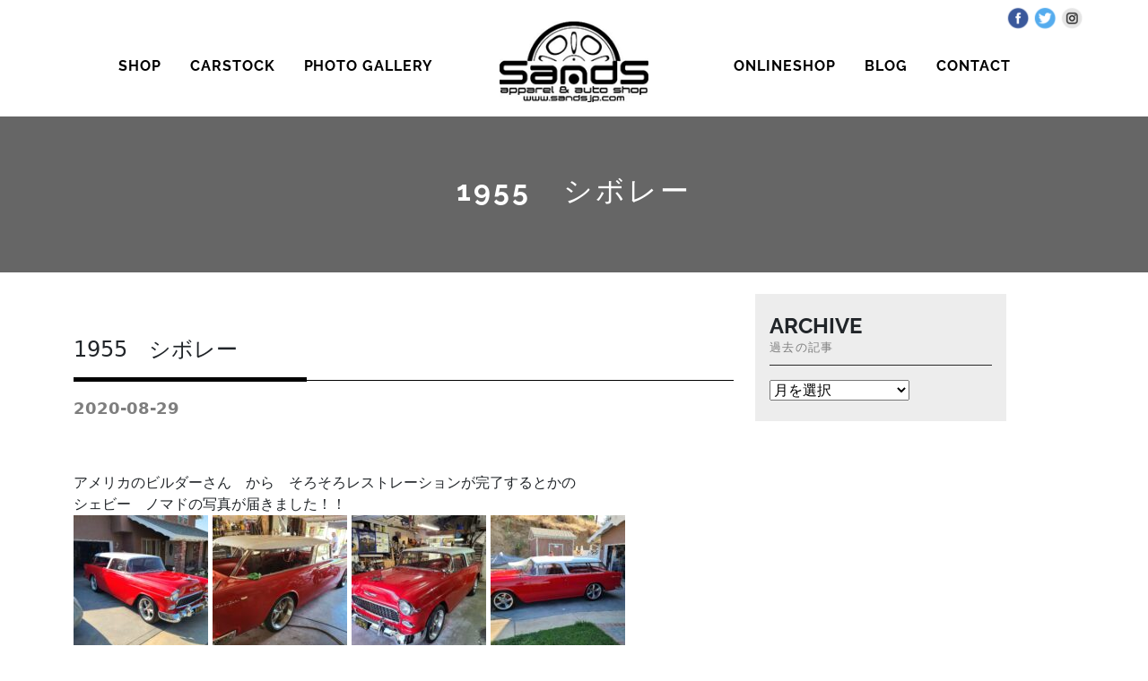

--- FILE ---
content_type: text/html; charset=UTF-8
request_url: https://sandsjp.com/archives/15742
body_size: 10843
content:
<!DOCTYPE html>
<html lang="ja">
<head>
	<meta charset="UTF-8">
	<meta name="viewport" content="width=device-width, initial-scale=1, shrink-to-fit=no">
	<link rel="profile" href="http://gmpg.org/xfn/11">
	<title>1955　シボレー &#8211; S＆S 中古車 アメ車 ボディーコーティング ワックス のことなら富山県 高岡市 エスアンドエスで！</title>
<meta name='robots' content='max-image-preview:large' />
<link rel="alternate" type="application/rss+xml" title="S＆S 中古車 アメ車 ボディーコーティング ワックス のことなら富山県 高岡市 エスアンドエスで！ &raquo; フィード" href="https://sandsjp.com/feed" />
<link rel="alternate" title="oEmbed (JSON)" type="application/json+oembed" href="https://sandsjp.com/wp-json/oembed/1.0/embed?url=https%3A%2F%2Fsandsjp.com%2Farchives%2F15742" />
<link rel="alternate" title="oEmbed (XML)" type="text/xml+oembed" href="https://sandsjp.com/wp-json/oembed/1.0/embed?url=https%3A%2F%2Fsandsjp.com%2Farchives%2F15742&#038;format=xml" />
<style id='wp-img-auto-sizes-contain-inline-css'>
img:is([sizes=auto i],[sizes^="auto," i]){contain-intrinsic-size:3000px 1500px}
/*# sourceURL=wp-img-auto-sizes-contain-inline-css */
</style>
<style id='wp-emoji-styles-inline-css'>

	img.wp-smiley, img.emoji {
		display: inline !important;
		border: none !important;
		box-shadow: none !important;
		height: 1em !important;
		width: 1em !important;
		margin: 0 0.07em !important;
		vertical-align: -0.1em !important;
		background: none !important;
		padding: 0 !important;
	}
/*# sourceURL=wp-emoji-styles-inline-css */
</style>
<style id='wp-block-library-inline-css'>
:root{--wp-block-synced-color:#7a00df;--wp-block-synced-color--rgb:122,0,223;--wp-bound-block-color:var(--wp-block-synced-color);--wp-editor-canvas-background:#ddd;--wp-admin-theme-color:#007cba;--wp-admin-theme-color--rgb:0,124,186;--wp-admin-theme-color-darker-10:#006ba1;--wp-admin-theme-color-darker-10--rgb:0,107,160.5;--wp-admin-theme-color-darker-20:#005a87;--wp-admin-theme-color-darker-20--rgb:0,90,135;--wp-admin-border-width-focus:2px}@media (min-resolution:192dpi){:root{--wp-admin-border-width-focus:1.5px}}.wp-element-button{cursor:pointer}:root .has-very-light-gray-background-color{background-color:#eee}:root .has-very-dark-gray-background-color{background-color:#313131}:root .has-very-light-gray-color{color:#eee}:root .has-very-dark-gray-color{color:#313131}:root .has-vivid-green-cyan-to-vivid-cyan-blue-gradient-background{background:linear-gradient(135deg,#00d084,#0693e3)}:root .has-purple-crush-gradient-background{background:linear-gradient(135deg,#34e2e4,#4721fb 50%,#ab1dfe)}:root .has-hazy-dawn-gradient-background{background:linear-gradient(135deg,#faaca8,#dad0ec)}:root .has-subdued-olive-gradient-background{background:linear-gradient(135deg,#fafae1,#67a671)}:root .has-atomic-cream-gradient-background{background:linear-gradient(135deg,#fdd79a,#004a59)}:root .has-nightshade-gradient-background{background:linear-gradient(135deg,#330968,#31cdcf)}:root .has-midnight-gradient-background{background:linear-gradient(135deg,#020381,#2874fc)}:root{--wp--preset--font-size--normal:16px;--wp--preset--font-size--huge:42px}.has-regular-font-size{font-size:1em}.has-larger-font-size{font-size:2.625em}.has-normal-font-size{font-size:var(--wp--preset--font-size--normal)}.has-huge-font-size{font-size:var(--wp--preset--font-size--huge)}.has-text-align-center{text-align:center}.has-text-align-left{text-align:left}.has-text-align-right{text-align:right}.has-fit-text{white-space:nowrap!important}#end-resizable-editor-section{display:none}.aligncenter{clear:both}.items-justified-left{justify-content:flex-start}.items-justified-center{justify-content:center}.items-justified-right{justify-content:flex-end}.items-justified-space-between{justify-content:space-between}.screen-reader-text{border:0;clip-path:inset(50%);height:1px;margin:-1px;overflow:hidden;padding:0;position:absolute;width:1px;word-wrap:normal!important}.screen-reader-text:focus{background-color:#ddd;clip-path:none;color:#444;display:block;font-size:1em;height:auto;left:5px;line-height:normal;padding:15px 23px 14px;text-decoration:none;top:5px;width:auto;z-index:100000}html :where(.has-border-color){border-style:solid}html :where([style*=border-top-color]){border-top-style:solid}html :where([style*=border-right-color]){border-right-style:solid}html :where([style*=border-bottom-color]){border-bottom-style:solid}html :where([style*=border-left-color]){border-left-style:solid}html :where([style*=border-width]){border-style:solid}html :where([style*=border-top-width]){border-top-style:solid}html :where([style*=border-right-width]){border-right-style:solid}html :where([style*=border-bottom-width]){border-bottom-style:solid}html :where([style*=border-left-width]){border-left-style:solid}html :where(img[class*=wp-image-]){height:auto;max-width:100%}:where(figure){margin:0 0 1em}html :where(.is-position-sticky){--wp-admin--admin-bar--position-offset:var(--wp-admin--admin-bar--height,0px)}@media screen and (max-width:600px){html :where(.is-position-sticky){--wp-admin--admin-bar--position-offset:0px}}

/*# sourceURL=wp-block-library-inline-css */
</style><style id='wp-block-paragraph-inline-css'>
.is-small-text{font-size:.875em}.is-regular-text{font-size:1em}.is-large-text{font-size:2.25em}.is-larger-text{font-size:3em}.has-drop-cap:not(:focus):first-letter{float:left;font-size:8.4em;font-style:normal;font-weight:100;line-height:.68;margin:.05em .1em 0 0;text-transform:uppercase}body.rtl .has-drop-cap:not(:focus):first-letter{float:none;margin-left:.1em}p.has-drop-cap.has-background{overflow:hidden}:root :where(p.has-background){padding:1.25em 2.375em}:where(p.has-text-color:not(.has-link-color)) a{color:inherit}p.has-text-align-left[style*="writing-mode:vertical-lr"],p.has-text-align-right[style*="writing-mode:vertical-rl"]{rotate:180deg}
/*# sourceURL=https://sandsjp.com/wp-includes/blocks/paragraph/style.min.css */
</style>
<style id='global-styles-inline-css'>
:root{--wp--preset--aspect-ratio--square: 1;--wp--preset--aspect-ratio--4-3: 4/3;--wp--preset--aspect-ratio--3-4: 3/4;--wp--preset--aspect-ratio--3-2: 3/2;--wp--preset--aspect-ratio--2-3: 2/3;--wp--preset--aspect-ratio--16-9: 16/9;--wp--preset--aspect-ratio--9-16: 9/16;--wp--preset--color--black: #000000;--wp--preset--color--cyan-bluish-gray: #abb8c3;--wp--preset--color--white: #fff;--wp--preset--color--pale-pink: #f78da7;--wp--preset--color--vivid-red: #cf2e2e;--wp--preset--color--luminous-vivid-orange: #ff6900;--wp--preset--color--luminous-vivid-amber: #fcb900;--wp--preset--color--light-green-cyan: #7bdcb5;--wp--preset--color--vivid-green-cyan: #00d084;--wp--preset--color--pale-cyan-blue: #8ed1fc;--wp--preset--color--vivid-cyan-blue: #0693e3;--wp--preset--color--vivid-purple: #9b51e0;--wp--preset--color--blue: #0d6efd;--wp--preset--color--indigo: #6610f2;--wp--preset--color--purple: #5533ff;--wp--preset--color--pink: #d63384;--wp--preset--color--red: #dc3545;--wp--preset--color--orange: #fd7e14;--wp--preset--color--yellow: #ffc107;--wp--preset--color--green: #198754;--wp--preset--color--teal: #20c997;--wp--preset--color--cyan: #0dcaf0;--wp--preset--color--gray: #6c757d;--wp--preset--color--gray-dark: #343a40;--wp--preset--gradient--vivid-cyan-blue-to-vivid-purple: linear-gradient(135deg,rgb(6,147,227) 0%,rgb(155,81,224) 100%);--wp--preset--gradient--light-green-cyan-to-vivid-green-cyan: linear-gradient(135deg,rgb(122,220,180) 0%,rgb(0,208,130) 100%);--wp--preset--gradient--luminous-vivid-amber-to-luminous-vivid-orange: linear-gradient(135deg,rgb(252,185,0) 0%,rgb(255,105,0) 100%);--wp--preset--gradient--luminous-vivid-orange-to-vivid-red: linear-gradient(135deg,rgb(255,105,0) 0%,rgb(207,46,46) 100%);--wp--preset--gradient--very-light-gray-to-cyan-bluish-gray: linear-gradient(135deg,rgb(238,238,238) 0%,rgb(169,184,195) 100%);--wp--preset--gradient--cool-to-warm-spectrum: linear-gradient(135deg,rgb(74,234,220) 0%,rgb(151,120,209) 20%,rgb(207,42,186) 40%,rgb(238,44,130) 60%,rgb(251,105,98) 80%,rgb(254,248,76) 100%);--wp--preset--gradient--blush-light-purple: linear-gradient(135deg,rgb(255,206,236) 0%,rgb(152,150,240) 100%);--wp--preset--gradient--blush-bordeaux: linear-gradient(135deg,rgb(254,205,165) 0%,rgb(254,45,45) 50%,rgb(107,0,62) 100%);--wp--preset--gradient--luminous-dusk: linear-gradient(135deg,rgb(255,203,112) 0%,rgb(199,81,192) 50%,rgb(65,88,208) 100%);--wp--preset--gradient--pale-ocean: linear-gradient(135deg,rgb(255,245,203) 0%,rgb(182,227,212) 50%,rgb(51,167,181) 100%);--wp--preset--gradient--electric-grass: linear-gradient(135deg,rgb(202,248,128) 0%,rgb(113,206,126) 100%);--wp--preset--gradient--midnight: linear-gradient(135deg,rgb(2,3,129) 0%,rgb(40,116,252) 100%);--wp--preset--font-size--small: 13px;--wp--preset--font-size--medium: 20px;--wp--preset--font-size--large: 36px;--wp--preset--font-size--x-large: 42px;--wp--preset--spacing--20: 0.44rem;--wp--preset--spacing--30: 0.67rem;--wp--preset--spacing--40: 1rem;--wp--preset--spacing--50: 1.5rem;--wp--preset--spacing--60: 2.25rem;--wp--preset--spacing--70: 3.38rem;--wp--preset--spacing--80: 5.06rem;--wp--preset--shadow--natural: 6px 6px 9px rgba(0, 0, 0, 0.2);--wp--preset--shadow--deep: 12px 12px 50px rgba(0, 0, 0, 0.4);--wp--preset--shadow--sharp: 6px 6px 0px rgba(0, 0, 0, 0.2);--wp--preset--shadow--outlined: 6px 6px 0px -3px rgb(255, 255, 255), 6px 6px rgb(0, 0, 0);--wp--preset--shadow--crisp: 6px 6px 0px rgb(0, 0, 0);}:where(.is-layout-flex){gap: 0.5em;}:where(.is-layout-grid){gap: 0.5em;}body .is-layout-flex{display: flex;}.is-layout-flex{flex-wrap: wrap;align-items: center;}.is-layout-flex > :is(*, div){margin: 0;}body .is-layout-grid{display: grid;}.is-layout-grid > :is(*, div){margin: 0;}:where(.wp-block-columns.is-layout-flex){gap: 2em;}:where(.wp-block-columns.is-layout-grid){gap: 2em;}:where(.wp-block-post-template.is-layout-flex){gap: 1.25em;}:where(.wp-block-post-template.is-layout-grid){gap: 1.25em;}.has-black-color{color: var(--wp--preset--color--black) !important;}.has-cyan-bluish-gray-color{color: var(--wp--preset--color--cyan-bluish-gray) !important;}.has-white-color{color: var(--wp--preset--color--white) !important;}.has-pale-pink-color{color: var(--wp--preset--color--pale-pink) !important;}.has-vivid-red-color{color: var(--wp--preset--color--vivid-red) !important;}.has-luminous-vivid-orange-color{color: var(--wp--preset--color--luminous-vivid-orange) !important;}.has-luminous-vivid-amber-color{color: var(--wp--preset--color--luminous-vivid-amber) !important;}.has-light-green-cyan-color{color: var(--wp--preset--color--light-green-cyan) !important;}.has-vivid-green-cyan-color{color: var(--wp--preset--color--vivid-green-cyan) !important;}.has-pale-cyan-blue-color{color: var(--wp--preset--color--pale-cyan-blue) !important;}.has-vivid-cyan-blue-color{color: var(--wp--preset--color--vivid-cyan-blue) !important;}.has-vivid-purple-color{color: var(--wp--preset--color--vivid-purple) !important;}.has-black-background-color{background-color: var(--wp--preset--color--black) !important;}.has-cyan-bluish-gray-background-color{background-color: var(--wp--preset--color--cyan-bluish-gray) !important;}.has-white-background-color{background-color: var(--wp--preset--color--white) !important;}.has-pale-pink-background-color{background-color: var(--wp--preset--color--pale-pink) !important;}.has-vivid-red-background-color{background-color: var(--wp--preset--color--vivid-red) !important;}.has-luminous-vivid-orange-background-color{background-color: var(--wp--preset--color--luminous-vivid-orange) !important;}.has-luminous-vivid-amber-background-color{background-color: var(--wp--preset--color--luminous-vivid-amber) !important;}.has-light-green-cyan-background-color{background-color: var(--wp--preset--color--light-green-cyan) !important;}.has-vivid-green-cyan-background-color{background-color: var(--wp--preset--color--vivid-green-cyan) !important;}.has-pale-cyan-blue-background-color{background-color: var(--wp--preset--color--pale-cyan-blue) !important;}.has-vivid-cyan-blue-background-color{background-color: var(--wp--preset--color--vivid-cyan-blue) !important;}.has-vivid-purple-background-color{background-color: var(--wp--preset--color--vivid-purple) !important;}.has-black-border-color{border-color: var(--wp--preset--color--black) !important;}.has-cyan-bluish-gray-border-color{border-color: var(--wp--preset--color--cyan-bluish-gray) !important;}.has-white-border-color{border-color: var(--wp--preset--color--white) !important;}.has-pale-pink-border-color{border-color: var(--wp--preset--color--pale-pink) !important;}.has-vivid-red-border-color{border-color: var(--wp--preset--color--vivid-red) !important;}.has-luminous-vivid-orange-border-color{border-color: var(--wp--preset--color--luminous-vivid-orange) !important;}.has-luminous-vivid-amber-border-color{border-color: var(--wp--preset--color--luminous-vivid-amber) !important;}.has-light-green-cyan-border-color{border-color: var(--wp--preset--color--light-green-cyan) !important;}.has-vivid-green-cyan-border-color{border-color: var(--wp--preset--color--vivid-green-cyan) !important;}.has-pale-cyan-blue-border-color{border-color: var(--wp--preset--color--pale-cyan-blue) !important;}.has-vivid-cyan-blue-border-color{border-color: var(--wp--preset--color--vivid-cyan-blue) !important;}.has-vivid-purple-border-color{border-color: var(--wp--preset--color--vivid-purple) !important;}.has-vivid-cyan-blue-to-vivid-purple-gradient-background{background: var(--wp--preset--gradient--vivid-cyan-blue-to-vivid-purple) !important;}.has-light-green-cyan-to-vivid-green-cyan-gradient-background{background: var(--wp--preset--gradient--light-green-cyan-to-vivid-green-cyan) !important;}.has-luminous-vivid-amber-to-luminous-vivid-orange-gradient-background{background: var(--wp--preset--gradient--luminous-vivid-amber-to-luminous-vivid-orange) !important;}.has-luminous-vivid-orange-to-vivid-red-gradient-background{background: var(--wp--preset--gradient--luminous-vivid-orange-to-vivid-red) !important;}.has-very-light-gray-to-cyan-bluish-gray-gradient-background{background: var(--wp--preset--gradient--very-light-gray-to-cyan-bluish-gray) !important;}.has-cool-to-warm-spectrum-gradient-background{background: var(--wp--preset--gradient--cool-to-warm-spectrum) !important;}.has-blush-light-purple-gradient-background{background: var(--wp--preset--gradient--blush-light-purple) !important;}.has-blush-bordeaux-gradient-background{background: var(--wp--preset--gradient--blush-bordeaux) !important;}.has-luminous-dusk-gradient-background{background: var(--wp--preset--gradient--luminous-dusk) !important;}.has-pale-ocean-gradient-background{background: var(--wp--preset--gradient--pale-ocean) !important;}.has-electric-grass-gradient-background{background: var(--wp--preset--gradient--electric-grass) !important;}.has-midnight-gradient-background{background: var(--wp--preset--gradient--midnight) !important;}.has-small-font-size{font-size: var(--wp--preset--font-size--small) !important;}.has-medium-font-size{font-size: var(--wp--preset--font-size--medium) !important;}.has-large-font-size{font-size: var(--wp--preset--font-size--large) !important;}.has-x-large-font-size{font-size: var(--wp--preset--font-size--x-large) !important;}
/*# sourceURL=global-styles-inline-css */
</style>

<style id='classic-theme-styles-inline-css'>
/*! This file is auto-generated */
.wp-block-button__link{color:#fff;background-color:#32373c;border-radius:9999px;box-shadow:none;text-decoration:none;padding:calc(.667em + 2px) calc(1.333em + 2px);font-size:1.125em}.wp-block-file__button{background:#32373c;color:#fff;text-decoration:none}
/*# sourceURL=/wp-includes/css/classic-themes.min.css */
</style>
<link rel='stylesheet' id='contact-form-7-css' href='https://sandsjp.com/wp-content/plugins/contact-form-7/includes/css/styles.css?ver=5.8.6' media='all' />
<link rel='stylesheet' id='uaf_client_css-css' href='https://sandsjp.com/wp-content/uploads/useanyfont/uaf.css?ver=1704848858' media='all' />
<link rel='stylesheet' id='child-understrap-styles-css' href='https://sandsjp.com/wp-content/themes/sandstheme/css/child-theme.min.css?ver=1.1.0' media='all' />
<link rel='stylesheet' id='fancybox-css' href='https://sandsjp.com/wp-content/plugins/easy-fancybox/fancybox/1.5.4/jquery.fancybox.min.css?ver=6.9' media='screen' />
<!--n2css--><script src="https://sandsjp.com/wp-includes/js/jquery/jquery.min.js?ver=3.7.1" id="jquery-core-js"></script>
<script src="https://sandsjp.com/wp-includes/js/jquery/jquery-migrate.min.js?ver=3.4.1" id="jquery-migrate-js"></script>
<link rel="https://api.w.org/" href="https://sandsjp.com/wp-json/" /><link rel="alternate" title="JSON" type="application/json" href="https://sandsjp.com/wp-json/wp/v2/posts/15742" /><link rel="EditURI" type="application/rsd+xml" title="RSD" href="https://sandsjp.com/xmlrpc.php?rsd" />
<meta name="generator" content="WordPress 6.9" />
<link rel="canonical" href="https://sandsjp.com/archives/15742" />
<link rel='shortlink' href='https://sandsjp.com/?p=15742' />
<meta name="mobile-web-app-capable" content="yes">
<meta name="apple-mobile-web-app-capable" content="yes">
<meta name="apple-mobile-web-app-title" content="S＆S 中古車 アメ車 ボディーコーティング ワックス のことなら富山県 高岡市 エスアンドエスで！ - ">
<link rel="icon" href="https://sandsjp.com/wp-content/uploads/2022/08/cropped-fav-32x32.png" sizes="32x32" />
<link rel="icon" href="https://sandsjp.com/wp-content/uploads/2022/08/cropped-fav-192x192.png" sizes="192x192" />
<link rel="apple-touch-icon" href="https://sandsjp.com/wp-content/uploads/2022/08/cropped-fav-180x180.png" />
<meta name="msapplication-TileImage" content="https://sandsjp.com/wp-content/uploads/2022/08/cropped-fav-270x270.png" />
</head>

<body class="wp-singular post-template-default single single-post postid-15742 single-format-standard wp-custom-logo wp-embed-responsive wp-theme-understrap wp-child-theme-sandstheme group-blog understrap-has-sidebar" itemscope itemtype="http://schema.org/WebSite">
<div class="site" id="page">

	<!-- ******************* The Navbar Area ******************* -->
	<header id="wrapper-navbar">

		<a class="skip-link sr-only sr-only-focusable" href="#content">コンテンツへスキップ</a>

		

<nav id="threesome">

	<div class="container pt-4 position-relative">
		
		<div class="snsicons"><a href="https://www.facebook.com/sandsjp" target="_blank"><img src="/wp-content/uploads/2022/05/snsicon-fb.png"></a><a href="https://twitter.com/sands9330014" target="_blank"><img src="/wp-content/uploads/2022/05/snsicon-tw.png"></a><a href="https://instagram.com/sands9330014/" target="_blank"><img src="/img/snsicon-insta-gr.png"></a></div>
	
	<div class="row">
			
			<div class="col-md-5 fontbd"><ul><li><a href="/shop/">SHOP</a></li><li><a href="/car/">CARSTOCK</a></li><li><a href="/photo/">PHOTO GALLERY</a></li></ul></div>
			<div class="col-md-2"><a href="https://sandsjp.com/" class="" rel="home" aria-current="page"><img width="185" height="100" src="https://sandsjp.com/wp-content/uploads/2022/03/logo-lbk3.png" class="img-fluid" alt="S＆S 中古車 アメ車 ボディーコーティング ワックス のことなら富山県 高岡市 エスアンドエスで！"></a></div>
			<div class="col-md-5 fontbd"><ul><li><a href="https://store.shopping.yahoo.co.jp/sands9330014/" target="_blank">ONLINESHOP</a></li><li><a href="/blog/">BLOG</a></li><li><a href="/contact/">CONTACT</a></li></ul></div>
			
</div>
	
	</div>

</nav>

<nav id="main-nav" class="navbar navbar-expand-md navbar-light bg-white" aria-labelledby="main-nav-label">

	<h2 id="main-nav-label" class="screen-reader-text">
		メインナビゲーション	</h2>

	
	<div class="container">



		<!-- Your site title as branding in the menu -->
		<a href="https://sandsjp.com/" class="navbar-brand custom-logo-link" rel="home"><img width="185" height="100" src="https://sandsjp.com/wp-content/uploads/2022/03/logo-lbk3.png" class="img-fluid" alt="S＆S 中古車 アメ車 ボディーコーティング ワックス のことなら富山県 高岡市 エスアンドエスで！" decoding="async" /></a>		<!-- end custom logo -->

		<button class="navbar-toggler" type="button" data-bs-toggle="collapse" data-bs-target="#navbarNavDropdown" aria-controls="navbarNavDropdown" aria-expanded="false" aria-label="ナビゲーション切り替え">
			<span class="navbar-toggler-icon"></span>
		</button>

		<!-- The WordPress Menu goes here -->
		<div id="navbarNavDropdown" class="collapse navbar-collapse"><ul id="main-menu" class="navbar-nav ms-auto"><li itemscope="itemscope" itemtype="https://www.schema.org/SiteNavigationElement" id="menu-item-136" class="menu-item menu-item-type-post_type menu-item-object-page menu-item-136 nav-item"><a title="SHOP" href="https://sandsjp.com/shop" class="nav-link">SHOP</a></li>
<li itemscope="itemscope" itemtype="https://www.schema.org/SiteNavigationElement" id="menu-item-144" class="menu-item menu-item-type-custom menu-item-object-custom menu-item-144 nav-item"><a title="CAR STOCK" href="/car" class="nav-link">CAR STOCK</a></li>
<li itemscope="itemscope" itemtype="https://www.schema.org/SiteNavigationElement" id="menu-item-137" class="menu-item menu-item-type-custom menu-item-object-custom menu-item-137 nav-item"><a title="PHOTO GALLERY" href="/photo" class="nav-link">PHOTO GALLERY</a></li>
<li itemscope="itemscope" itemtype="https://www.schema.org/SiteNavigationElement" id="menu-item-138" class="menu-item menu-item-type-custom menu-item-object-custom menu-item-138 nav-item"><a title="ONLINE SHOP" target="_blank" rel="noopener noreferrer" href="https://store.shopping.yahoo.co.jp/sands9330014/" class="nav-link">ONLINE SHOP</a></li>
<li itemscope="itemscope" itemtype="https://www.schema.org/SiteNavigationElement" id="menu-item-139" class="menu-item menu-item-type-custom menu-item-object-custom menu-item-139 nav-item"><a title="BLOG" href="/blog" class="nav-link">BLOG</a></li>
<li itemscope="itemscope" itemtype="https://www.schema.org/SiteNavigationElement" id="menu-item-140" class="menu-item menu-item-type-post_type menu-item-object-page menu-item-140 nav-item"><a title="CONTACT" href="https://sandsjp.com/contact" class="nav-link">CONTACT</a></li>
</ul></div>
	</div><!-- .container(-fluid) -->

</nav><!-- .site-navigation -->

	</header><!-- #wrapper-navbar end -->





<div class="wrapper pagetitleheadbg" style="background-image: url(
https://staging.sandsjp.com/wp-content/uploads/2022/05/shopimage.png);background-size: cover;background-position: center center;">
	
		<div class="container fontbd text-center">
	<h1>1955　シボレー</h1>	</div>
	
</div>





<div class="wrapper" id="single-wrapper">

	<div class="container" id="content" tabindex="-1">

		<div class="row">

			<!-- Do the left sidebar check -->
			
<div class="col-lg-8 content-area" id="primary">

			<main class="site-main" id="main">

				
<article class="post-15742 post type-post status-publish format-standard hentry category-blog" id="post-15742">

	<header class="entry-header mb-5">

		<h1 class="entry-title">1955　シボレー</h1>
		<div class="entry-meta">

2020-08-29
		</div><!-- .entry-meta -->

	</header><!-- .entry-header -->



	<div class="entry-content">

		
<p>アメリカのビルダーさん　から　そろそろレストレーションが完了するとかの<br>シェビー　ノマドの写真が届きました！！<br><a href="https://sandsjp.com/wp-content/uploads/2020/08/Resized_20200825_162006.jpeg"><img decoding="async" class="alignnone size-thumbnail wp-image-15743" src="https://sandsjp.com/wp-content/uploads/2020/08/Resized_20200825_162006-150x150.jpeg" alt="Resized_20200825_162006" width="150" height="150"></a> <a href="https://sandsjp.com/wp-content/uploads/2020/08/Resized_20200823_1547061.jpeg"><img decoding="async" class="alignnone size-thumbnail wp-image-15744" src="https://sandsjp.com/wp-content/uploads/2020/08/Resized_20200823_1547061-150x150.jpeg" alt="Resized_20200823_154706(1)" width="150" height="150"></a> <a href="https://sandsjp.com/wp-content/uploads/2020/08/Resized_20200822_190414.jpeg"><img decoding="async" class="alignnone size-thumbnail wp-image-15745" src="https://sandsjp.com/wp-content/uploads/2020/08/Resized_20200822_190414-150x150.jpeg" alt="Resized_20200822_190414" width="150" height="150"></a> <a href="https://sandsjp.com/wp-content/uploads/2020/08/Resized_20200825_1620171.jpeg"><img loading="lazy" decoding="async" class="alignnone size-thumbnail wp-image-15746" src="https://sandsjp.com/wp-content/uploads/2020/08/Resized_20200825_1620171-150x150.jpeg" alt="Resized_20200825_162017(1)" width="150" height="150"></a> <a href="https://sandsjp.com/wp-content/uploads/2020/08/Resized_20200823_1546541.jpeg"><img loading="lazy" decoding="async" class="alignnone size-thumbnail wp-image-15747" src="https://sandsjp.com/wp-content/uploads/2020/08/Resized_20200823_1546541-150x150.jpeg" alt="Resized_20200823_154654(1)" width="150" height="150"></a><br>&nbsp;<br>２ドア　素敵です。　　リアのポストがカッコ良すぎると思う　私！！<br>シボレー &nbsp;ベルエア　は王道なのに地元ではあまり見ませんね〜〜〜♪<br>&nbsp;<br>ご興味あるかたご連絡を！！　　US FORSALE</p>

	</div><!-- .entry-content -->

	<footer class="entry-footer">

		<span class="cat-links">カテゴリー: <a href="https://sandsjp.com/archives/category/blog" rel="category tag">BLOG</a></span>
	</footer><!-- .entry-footer -->

</article><!-- #post-## -->
		<nav class="container navigation post-navigation">
			<h2 class="screen-reader-text">投稿ナビゲーション</h2>
			<div class="d-flex nav-links justify-content-between">
				<span class="nav-previous"><a href="https://sandsjp.com/archives/15734" rel="prev"><i class="fa fa-angle-left"></i>&nbsp;GTO</a></span><span class="nav-next"><a href="https://sandsjp.com/archives/15749" rel="next">マキタ&nbsp;<i class="fa fa-angle-right"></i></a></span>			</div><!-- .nav-links -->
		</nav><!-- .post-navigation -->
		
			</main><!-- #main -->

			<!-- Do the right sidebar check -->
			
</div><!-- #closing the primary container from /global-templates/left-sidebar-check.php -->


	<div class="col-lg-4 widget-area" id="right-sidebar">
<div class="archivenavigation">
	<h3 class="fontbd">ARCHIVE</h3>
<select name="archive-dropdown" onChange='document.location.href=this.options[this.selectedIndex].value;'>
<option value="">月を選択</option>
	<option value='https://sandsjp.com/archives/date/2026/01'> 2026年1月 &nbsp;(1)</option>
	<option value='https://sandsjp.com/archives/date/2025/12'> 2025年12月 &nbsp;(17)</option>
	<option value='https://sandsjp.com/archives/date/2025/11'> 2025年11月 &nbsp;(10)</option>
	<option value='https://sandsjp.com/archives/date/2025/10'> 2025年10月 &nbsp;(21)</option>
	<option value='https://sandsjp.com/archives/date/2025/09'> 2025年9月 &nbsp;(10)</option>
	<option value='https://sandsjp.com/archives/date/2025/08'> 2025年8月 &nbsp;(9)</option>
	<option value='https://sandsjp.com/archives/date/2025/07'> 2025年7月 &nbsp;(19)</option>
	<option value='https://sandsjp.com/archives/date/2025/06'> 2025年6月 &nbsp;(12)</option>
	<option value='https://sandsjp.com/archives/date/2025/05'> 2025年5月 &nbsp;(12)</option>
	<option value='https://sandsjp.com/archives/date/2025/04'> 2025年4月 &nbsp;(14)</option>
	<option value='https://sandsjp.com/archives/date/2025/03'> 2025年3月 &nbsp;(3)</option>
	<option value='https://sandsjp.com/archives/date/2025/02'> 2025年2月 &nbsp;(8)</option>
	<option value='https://sandsjp.com/archives/date/2025/01'> 2025年1月 &nbsp;(8)</option>
	<option value='https://sandsjp.com/archives/date/2024/12'> 2024年12月 &nbsp;(7)</option>
	<option value='https://sandsjp.com/archives/date/2024/11'> 2024年11月 &nbsp;(16)</option>
	<option value='https://sandsjp.com/archives/date/2024/10'> 2024年10月 &nbsp;(3)</option>
	<option value='https://sandsjp.com/archives/date/2024/09'> 2024年9月 &nbsp;(8)</option>
	<option value='https://sandsjp.com/archives/date/2024/08'> 2024年8月 &nbsp;(7)</option>
	<option value='https://sandsjp.com/archives/date/2024/07'> 2024年7月 &nbsp;(19)</option>
	<option value='https://sandsjp.com/archives/date/2024/06'> 2024年6月 &nbsp;(14)</option>
	<option value='https://sandsjp.com/archives/date/2024/05'> 2024年5月 &nbsp;(14)</option>
	<option value='https://sandsjp.com/archives/date/2024/04'> 2024年4月 &nbsp;(16)</option>
	<option value='https://sandsjp.com/archives/date/2024/03'> 2024年3月 &nbsp;(16)</option>
	<option value='https://sandsjp.com/archives/date/2024/02'> 2024年2月 &nbsp;(16)</option>
	<option value='https://sandsjp.com/archives/date/2024/01'> 2024年1月 &nbsp;(18)</option>
	<option value='https://sandsjp.com/archives/date/2023/12'> 2023年12月 &nbsp;(14)</option>
	<option value='https://sandsjp.com/archives/date/2023/11'> 2023年11月 &nbsp;(23)</option>
	<option value='https://sandsjp.com/archives/date/2023/10'> 2023年10月 &nbsp;(11)</option>
	<option value='https://sandsjp.com/archives/date/2023/09'> 2023年9月 &nbsp;(12)</option>
	<option value='https://sandsjp.com/archives/date/2023/08'> 2023年8月 &nbsp;(13)</option>
	<option value='https://sandsjp.com/archives/date/2023/07'> 2023年7月 &nbsp;(14)</option>
	<option value='https://sandsjp.com/archives/date/2023/06'> 2023年6月 &nbsp;(19)</option>
	<option value='https://sandsjp.com/archives/date/2023/05'> 2023年5月 &nbsp;(15)</option>
	<option value='https://sandsjp.com/archives/date/2023/04'> 2023年4月 &nbsp;(22)</option>
	<option value='https://sandsjp.com/archives/date/2023/03'> 2023年3月 &nbsp;(12)</option>
	<option value='https://sandsjp.com/archives/date/2023/02'> 2023年2月 &nbsp;(20)</option>
	<option value='https://sandsjp.com/archives/date/2023/01'> 2023年1月 &nbsp;(14)</option>
	<option value='https://sandsjp.com/archives/date/2022/12'> 2022年12月 &nbsp;(21)</option>
	<option value='https://sandsjp.com/archives/date/2022/11'> 2022年11月 &nbsp;(20)</option>
	<option value='https://sandsjp.com/archives/date/2022/10'> 2022年10月 &nbsp;(25)</option>
	<option value='https://sandsjp.com/archives/date/2022/09'> 2022年9月 &nbsp;(17)</option>
	<option value='https://sandsjp.com/archives/date/2022/08'> 2022年8月 &nbsp;(13)</option>
	<option value='https://sandsjp.com/archives/date/2022/07'> 2022年7月 &nbsp;(10)</option>
	<option value='https://sandsjp.com/archives/date/2022/06'> 2022年6月 &nbsp;(26)</option>
	<option value='https://sandsjp.com/archives/date/2022/05'> 2022年5月 &nbsp;(26)</option>
	<option value='https://sandsjp.com/archives/date/2022/04'> 2022年4月 &nbsp;(22)</option>
	<option value='https://sandsjp.com/archives/date/2022/03'> 2022年3月 &nbsp;(24)</option>
	<option value='https://sandsjp.com/archives/date/2022/02'> 2022年2月 &nbsp;(15)</option>
	<option value='https://sandsjp.com/archives/date/2022/01'> 2022年1月 &nbsp;(15)</option>
	<option value='https://sandsjp.com/archives/date/2021/12'> 2021年12月 &nbsp;(19)</option>
	<option value='https://sandsjp.com/archives/date/2021/11'> 2021年11月 &nbsp;(24)</option>
	<option value='https://sandsjp.com/archives/date/2021/10'> 2021年10月 &nbsp;(18)</option>
	<option value='https://sandsjp.com/archives/date/2021/09'> 2021年9月 &nbsp;(20)</option>
	<option value='https://sandsjp.com/archives/date/2021/08'> 2021年8月 &nbsp;(14)</option>
	<option value='https://sandsjp.com/archives/date/2021/07'> 2021年7月 &nbsp;(22)</option>
	<option value='https://sandsjp.com/archives/date/2021/06'> 2021年6月 &nbsp;(34)</option>
	<option value='https://sandsjp.com/archives/date/2021/05'> 2021年5月 &nbsp;(17)</option>
	<option value='https://sandsjp.com/archives/date/2021/04'> 2021年4月 &nbsp;(30)</option>
	<option value='https://sandsjp.com/archives/date/2021/03'> 2021年3月 &nbsp;(32)</option>
	<option value='https://sandsjp.com/archives/date/2021/02'> 2021年2月 &nbsp;(16)</option>
	<option value='https://sandsjp.com/archives/date/2021/01'> 2021年1月 &nbsp;(15)</option>
	<option value='https://sandsjp.com/archives/date/2020/12'> 2020年12月 &nbsp;(18)</option>
	<option value='https://sandsjp.com/archives/date/2020/11'> 2020年11月 &nbsp;(33)</option>
	<option value='https://sandsjp.com/archives/date/2020/10'> 2020年10月 &nbsp;(25)</option>
	<option value='https://sandsjp.com/archives/date/2020/09'> 2020年9月 &nbsp;(44)</option>
	<option value='https://sandsjp.com/archives/date/2020/08'> 2020年8月 &nbsp;(31)</option>
	<option value='https://sandsjp.com/archives/date/2020/07'> 2020年7月 &nbsp;(36)</option>
	<option value='https://sandsjp.com/archives/date/2020/06'> 2020年6月 &nbsp;(36)</option>
	<option value='https://sandsjp.com/archives/date/2020/05'> 2020年5月 &nbsp;(30)</option>
	<option value='https://sandsjp.com/archives/date/2020/04'> 2020年4月 &nbsp;(23)</option>
	<option value='https://sandsjp.com/archives/date/2020/03'> 2020年3月 &nbsp;(46)</option>
	<option value='https://sandsjp.com/archives/date/2020/02'> 2020年2月 &nbsp;(103)</option>
	<option value='https://sandsjp.com/archives/date/2020/01'> 2020年1月 &nbsp;(29)</option>
	<option value='https://sandsjp.com/archives/date/2019/12'> 2019年12月 &nbsp;(25)</option>
	<option value='https://sandsjp.com/archives/date/2019/11'> 2019年11月 &nbsp;(64)</option>
	<option value='https://sandsjp.com/archives/date/2019/10'> 2019年10月 &nbsp;(35)</option>
	<option value='https://sandsjp.com/archives/date/2019/09'> 2019年9月 &nbsp;(30)</option>
	<option value='https://sandsjp.com/archives/date/2019/08'> 2019年8月 &nbsp;(30)</option>
	<option value='https://sandsjp.com/archives/date/2019/07'> 2019年7月 &nbsp;(18)</option>
	<option value='https://sandsjp.com/archives/date/2019/06'> 2019年6月 &nbsp;(31)</option>
	<option value='https://sandsjp.com/archives/date/2019/05'> 2019年5月 &nbsp;(25)</option>
	<option value='https://sandsjp.com/archives/date/2019/04'> 2019年4月 &nbsp;(23)</option>
	<option value='https://sandsjp.com/archives/date/2019/03'> 2019年3月 &nbsp;(32)</option>
	<option value='https://sandsjp.com/archives/date/2019/02'> 2019年2月 &nbsp;(36)</option>
	<option value='https://sandsjp.com/archives/date/2019/01'> 2019年1月 &nbsp;(20)</option>
	<option value='https://sandsjp.com/archives/date/2018/12'> 2018年12月 &nbsp;(26)</option>
	<option value='https://sandsjp.com/archives/date/2018/11'> 2018年11月 &nbsp;(69)</option>
	<option value='https://sandsjp.com/archives/date/2018/10'> 2018年10月 &nbsp;(25)</option>
	<option value='https://sandsjp.com/archives/date/2018/09'> 2018年9月 &nbsp;(21)</option>
	<option value='https://sandsjp.com/archives/date/2018/08'> 2018年8月 &nbsp;(27)</option>
	<option value='https://sandsjp.com/archives/date/2018/07'> 2018年7月 &nbsp;(33)</option>
	<option value='https://sandsjp.com/archives/date/2018/06'> 2018年6月 &nbsp;(25)</option>
	<option value='https://sandsjp.com/archives/date/2018/05'> 2018年5月 &nbsp;(22)</option>
	<option value='https://sandsjp.com/archives/date/2018/04'> 2018年4月 &nbsp;(25)</option>
	<option value='https://sandsjp.com/archives/date/2018/03'> 2018年3月 &nbsp;(32)</option>
	<option value='https://sandsjp.com/archives/date/2018/02'> 2018年2月 &nbsp;(13)</option>
	<option value='https://sandsjp.com/archives/date/2018/01'> 2018年1月 &nbsp;(21)</option>
	<option value='https://sandsjp.com/archives/date/2017/12'> 2017年12月 &nbsp;(26)</option>
	<option value='https://sandsjp.com/archives/date/2017/11'> 2017年11月 &nbsp;(73)</option>
	<option value='https://sandsjp.com/archives/date/2017/10'> 2017年10月 &nbsp;(16)</option>
	<option value='https://sandsjp.com/archives/date/2017/09'> 2017年9月 &nbsp;(26)</option>
	<option value='https://sandsjp.com/archives/date/2017/08'> 2017年8月 &nbsp;(18)</option>
	<option value='https://sandsjp.com/archives/date/2017/07'> 2017年7月 &nbsp;(18)</option>
	<option value='https://sandsjp.com/archives/date/2017/06'> 2017年6月 &nbsp;(14)</option>
	<option value='https://sandsjp.com/archives/date/2017/05'> 2017年5月 &nbsp;(15)</option>
	<option value='https://sandsjp.com/archives/date/2017/04'> 2017年4月 &nbsp;(25)</option>
	<option value='https://sandsjp.com/archives/date/2017/03'> 2017年3月 &nbsp;(13)</option>
	<option value='https://sandsjp.com/archives/date/2017/02'> 2017年2月 &nbsp;(10)</option>
	<option value='https://sandsjp.com/archives/date/2017/01'> 2017年1月 &nbsp;(13)</option>
	<option value='https://sandsjp.com/archives/date/2016/12'> 2016年12月 &nbsp;(14)</option>
	<option value='https://sandsjp.com/archives/date/2016/11'> 2016年11月 &nbsp;(47)</option>
	<option value='https://sandsjp.com/archives/date/2016/10'> 2016年10月 &nbsp;(14)</option>
	<option value='https://sandsjp.com/archives/date/2016/09'> 2016年9月 &nbsp;(5)</option>
	<option value='https://sandsjp.com/archives/date/2016/08'> 2016年8月 &nbsp;(12)</option>
	<option value='https://sandsjp.com/archives/date/2016/07'> 2016年7月 &nbsp;(18)</option>
	<option value='https://sandsjp.com/archives/date/2016/06'> 2016年6月 &nbsp;(20)</option>
	<option value='https://sandsjp.com/archives/date/2016/05'> 2016年5月 &nbsp;(6)</option>
	<option value='https://sandsjp.com/archives/date/2016/04'> 2016年4月 &nbsp;(13)</option>
	<option value='https://sandsjp.com/archives/date/2016/03'> 2016年3月 &nbsp;(12)</option>
	<option value='https://sandsjp.com/archives/date/2016/02'> 2016年2月 &nbsp;(19)</option>
	<option value='https://sandsjp.com/archives/date/2016/01'> 2016年1月 &nbsp;(4)</option>
	<option value='https://sandsjp.com/archives/date/2015/12'> 2015年12月 &nbsp;(25)</option>
	<option value='https://sandsjp.com/archives/date/2015/11'> 2015年11月 &nbsp;(21)</option>
	<option value='https://sandsjp.com/archives/date/2015/10'> 2015年10月 &nbsp;(19)</option>
	<option value='https://sandsjp.com/archives/date/2015/09'> 2015年9月 &nbsp;(13)</option>
	<option value='https://sandsjp.com/archives/date/2015/08'> 2015年8月 &nbsp;(12)</option>
	<option value='https://sandsjp.com/archives/date/2015/07'> 2015年7月 &nbsp;(22)</option>
	<option value='https://sandsjp.com/archives/date/2015/06'> 2015年6月 &nbsp;(73)</option>
	<option value='https://sandsjp.com/archives/date/2015/05'> 2015年5月 &nbsp;(5)</option>
	<option value='https://sandsjp.com/archives/date/2015/04'> 2015年4月 &nbsp;(6)</option>
	<option value='https://sandsjp.com/archives/date/2015/03'> 2015年3月 &nbsp;(4)</option>
	<option value='https://sandsjp.com/archives/date/2015/02'> 2015年2月 &nbsp;(7)</option>
	<option value='https://sandsjp.com/archives/date/2015/01'> 2015年1月 &nbsp;(7)</option>
	<option value='https://sandsjp.com/archives/date/2014/12'> 2014年12月 &nbsp;(4)</option>
	<option value='https://sandsjp.com/archives/date/2014/11'> 2014年11月 &nbsp;(4)</option>
	<option value='https://sandsjp.com/archives/date/2014/10'> 2014年10月 &nbsp;(13)</option>
	<option value='https://sandsjp.com/archives/date/2014/09'> 2014年9月 &nbsp;(8)</option>
	<option value='https://sandsjp.com/archives/date/2014/08'> 2014年8月 &nbsp;(10)</option>
	<option value='https://sandsjp.com/archives/date/2014/07'> 2014年7月 &nbsp;(16)</option>
	<option value='https://sandsjp.com/archives/date/2014/06'> 2014年6月 &nbsp;(9)</option>
	<option value='https://sandsjp.com/archives/date/2014/05'> 2014年5月 &nbsp;(9)</option>
	<option value='https://sandsjp.com/archives/date/2014/04'> 2014年4月 &nbsp;(6)</option>
	<option value='https://sandsjp.com/archives/date/2014/03'> 2014年3月 &nbsp;(2)</option>
	<option value='https://sandsjp.com/archives/date/2014/02'> 2014年2月 &nbsp;(6)</option>
	<option value='https://sandsjp.com/archives/date/2014/01'> 2014年1月 &nbsp;(5)</option>
	<option value='https://sandsjp.com/archives/date/2013/12'> 2013年12月 &nbsp;(6)</option>
	<option value='https://sandsjp.com/archives/date/2013/11'> 2013年11月 &nbsp;(6)</option>
	<option value='https://sandsjp.com/archives/date/2013/10'> 2013年10月 &nbsp;(6)</option>
	<option value='https://sandsjp.com/archives/date/2013/09'> 2013年9月 &nbsp;(7)</option>
	<option value='https://sandsjp.com/archives/date/2013/08'> 2013年8月 &nbsp;(11)</option>
	<option value='https://sandsjp.com/archives/date/2013/07'> 2013年7月 &nbsp;(9)</option>
	<option value='https://sandsjp.com/archives/date/2013/06'> 2013年6月 &nbsp;(10)</option>
	<option value='https://sandsjp.com/archives/date/2013/05'> 2013年5月 &nbsp;(8)</option>
	<option value='https://sandsjp.com/archives/date/2013/04'> 2013年4月 &nbsp;(10)</option>
	<option value='https://sandsjp.com/archives/date/2013/03'> 2013年3月 &nbsp;(11)</option>
	<option value='https://sandsjp.com/archives/date/2013/02'> 2013年2月 &nbsp;(11)</option>
	<option value='https://sandsjp.com/archives/date/2013/01'> 2013年1月 &nbsp;(14)</option>
	<option value='https://sandsjp.com/archives/date/2012/12'> 2012年12月 &nbsp;(9)</option>
	<option value='https://sandsjp.com/archives/date/2012/11'> 2012年11月 &nbsp;(11)</option>
	<option value='https://sandsjp.com/archives/date/2012/10'> 2012年10月 &nbsp;(12)</option>
	<option value='https://sandsjp.com/archives/date/2012/09'> 2012年9月 &nbsp;(15)</option>
	<option value='https://sandsjp.com/archives/date/2012/08'> 2012年8月 &nbsp;(9)</option>
	<option value='https://sandsjp.com/archives/date/2012/07'> 2012年7月 &nbsp;(22)</option>
	<option value='https://sandsjp.com/archives/date/2012/06'> 2012年6月 &nbsp;(22)</option>
	<option value='https://sandsjp.com/archives/date/2012/05'> 2012年5月 &nbsp;(13)</option>
	<option value='https://sandsjp.com/archives/date/2012/04'> 2012年4月 &nbsp;(16)</option>
	<option value='https://sandsjp.com/archives/date/2012/03'> 2012年3月 &nbsp;(23)</option>
	<option value='https://sandsjp.com/archives/date/2012/02'> 2012年2月 &nbsp;(9)</option>
	<option value='https://sandsjp.com/archives/date/2012/01'> 2012年1月 &nbsp;(10)</option>
	<option value='https://sandsjp.com/archives/date/2011/12'> 2011年12月 &nbsp;(12)</option>
	<option value='https://sandsjp.com/archives/date/2011/11'> 2011年11月 &nbsp;(26)</option>
	<option value='https://sandsjp.com/archives/date/2011/10'> 2011年10月 &nbsp;(11)</option>
	<option value='https://sandsjp.com/archives/date/2011/09'> 2011年9月 &nbsp;(15)</option>
	<option value='https://sandsjp.com/archives/date/2011/08'> 2011年8月 &nbsp;(13)</option>
	<option value='https://sandsjp.com/archives/date/2011/07'> 2011年7月 &nbsp;(20)</option>
	<option value='https://sandsjp.com/archives/date/2011/06'> 2011年6月 &nbsp;(23)</option>
	<option value='https://sandsjp.com/archives/date/2011/05'> 2011年5月 &nbsp;(12)</option>
	<option value='https://sandsjp.com/archives/date/2011/04'> 2011年4月 &nbsp;(20)</option>
	<option value='https://sandsjp.com/archives/date/2011/03'> 2011年3月 &nbsp;(11)</option>
	<option value='https://sandsjp.com/archives/date/2011/02'> 2011年2月 &nbsp;(15)</option>
	<option value='https://sandsjp.com/archives/date/2011/01'> 2011年1月 &nbsp;(13)</option>
	<option value='https://sandsjp.com/archives/date/2010/12'> 2010年12月 &nbsp;(13)</option>
	<option value='https://sandsjp.com/archives/date/2010/11'> 2010年11月 &nbsp;(9)</option>
	<option value='https://sandsjp.com/archives/date/2010/10'> 2010年10月 &nbsp;(15)</option>
	<option value='https://sandsjp.com/archives/date/2010/09'> 2010年9月 &nbsp;(8)</option>
	<option value='https://sandsjp.com/archives/date/2010/08'> 2010年8月 &nbsp;(12)</option>
	<option value='https://sandsjp.com/archives/date/2010/07'> 2010年7月 &nbsp;(19)</option>
	<option value='https://sandsjp.com/archives/date/2010/06'> 2010年6月 &nbsp;(10)</option>
	<option value='https://sandsjp.com/archives/date/2010/05'> 2010年5月 &nbsp;(20)</option>
	<option value='https://sandsjp.com/archives/date/2010/04'> 2010年4月 &nbsp;(17)</option>
	<option value='https://sandsjp.com/archives/date/2010/03'> 2010年3月 &nbsp;(11)</option>
	<option value='https://sandsjp.com/archives/date/2010/02'> 2010年2月 &nbsp;(11)</option>
	<option value='https://sandsjp.com/archives/date/2010/01'> 2010年1月 &nbsp;(17)</option>
	<option value='https://sandsjp.com/archives/date/2009/12'> 2009年12月 &nbsp;(13)</option>
	<option value='https://sandsjp.com/archives/date/2009/11'> 2009年11月 &nbsp;(8)</option>
	<option value='https://sandsjp.com/archives/date/2009/10'> 2009年10月 &nbsp;(9)</option>
	<option value='https://sandsjp.com/archives/date/2009/09'> 2009年9月 &nbsp;(10)</option>
	<option value='https://sandsjp.com/archives/date/2009/08'> 2009年8月 &nbsp;(7)</option>
	<option value='https://sandsjp.com/archives/date/2009/07'> 2009年7月 &nbsp;(11)</option>
	<option value='https://sandsjp.com/archives/date/2009/06'> 2009年6月 &nbsp;(13)</option>
	<option value='https://sandsjp.com/archives/date/2009/05'> 2009年5月 &nbsp;(11)</option>
	<option value='https://sandsjp.com/archives/date/2009/04'> 2009年4月 &nbsp;(11)</option>
	<option value='https://sandsjp.com/archives/date/2009/03'> 2009年3月 &nbsp;(14)</option>
	<option value='https://sandsjp.com/archives/date/2009/02'> 2009年2月 &nbsp;(6)</option>
	<option value='https://sandsjp.com/archives/date/2009/01'> 2009年1月 &nbsp;(5)</option>
	<option value='https://sandsjp.com/archives/date/2008/12'> 2008年12月 &nbsp;(7)</option>
	<option value='https://sandsjp.com/archives/date/2008/11'> 2008年11月 &nbsp;(7)</option>
	<option value='https://sandsjp.com/archives/date/2008/10'> 2008年10月 &nbsp;(4)</option>
	<option value='https://sandsjp.com/archives/date/2008/09'> 2008年9月 &nbsp;(5)</option>
	<option value='https://sandsjp.com/archives/date/2008/08'> 2008年8月 &nbsp;(5)</option>
	<option value='https://sandsjp.com/archives/date/2008/07'> 2008年7月 &nbsp;(2)</option>
	<option value='https://sandsjp.com/archives/date/2008/06'> 2008年6月 &nbsp;(6)</option>
	<option value='https://sandsjp.com/archives/date/2008/05'> 2008年5月 &nbsp;(2)</option>
	<option value='https://sandsjp.com/archives/date/2008/04'> 2008年4月 &nbsp;(4)</option>
	<option value='https://sandsjp.com/archives/date/2008/03'> 2008年3月 &nbsp;(5)</option>
	<option value='https://sandsjp.com/archives/date/2008/02'> 2008年2月 &nbsp;(6)</option>
	<option value='https://sandsjp.com/archives/date/2008/01'> 2008年1月 &nbsp;(5)</option>
	<option value='https://sandsjp.com/archives/date/2007/12'> 2007年12月 &nbsp;(6)</option>
	<option value='https://sandsjp.com/archives/date/2007/11'> 2007年11月 &nbsp;(3)</option>
	<option value='https://sandsjp.com/archives/date/2007/10'> 2007年10月 &nbsp;(4)</option>
	<option value='https://sandsjp.com/archives/date/2007/09'> 2007年9月 &nbsp;(6)</option>
	<option value='https://sandsjp.com/archives/date/2007/08'> 2007年8月 &nbsp;(5)</option>
	<option value='https://sandsjp.com/archives/date/2007/07'> 2007年7月 &nbsp;(5)</option>
	<option value='https://sandsjp.com/archives/date/2007/06'> 2007年6月 &nbsp;(7)</option>
	<option value='https://sandsjp.com/archives/date/2007/05'> 2007年5月 &nbsp;(8)</option>
</select>
	
</div>
		
		
<div class="fb-page fb_iframe_widget" data-href="https://www.facebook.com/sandsjp" data-width="280" data-height="900" data-hide-cover="false" data-show-facepile="true" data-show-posts="true" fb-xfbml-state="rendered" fb-iframe-plugin-query="app_id=&amp;container_width=280&amp;height=900&amp;hide_cover=false&amp;href=https%3A%2F%2Fwww.facebook.com%2Fsandsjp&amp;locale=ja_JP&amp;sdk=joey&amp;show_facepile=true&amp;show_posts=true&amp;width=280"><span style="vertical-align: bottom; width: 280px; height: 900px;"><iframe name="f32666cf314c91c" width="280px" height="900px" data-testid="fb:page Facebook Social Plugin" title="fb:page Facebook Social Plugin" frameborder="0" allowtransparency="true" allowfullscreen="true" scrolling="no" allow="encrypted-media" src="https://www.facebook.com/v2.3/plugins/page.php?app_id=&amp;channel=https%3A%2F%2Fstaticxx.facebook.com%2Fx%2Fconnect%2Fxd_arbiter%2F%3Fversion%3D46%23cb%3Df1ea54d209e0bc8%26domain%3Dwww.sandsjp.com%26is_canvas%3Dfalse%26origin%3Dhttps%253A%252F%252Fwww.sandsjp.com%252Ff154940acb1ef5c%26relation%3Dparent.parent&amp;container_width=280&amp;height=900&amp;hide_cover=false&amp;href=https%3A%2F%2Fwww.facebook.com%2Fsandsjp&amp;locale=ja_JP&amp;sdk=joey&amp;show_facepile=true&amp;show_posts=true&amp;width=280" style="border: none; visibility: visible; width: 280px; height: 900px;" class=""></iframe></span></div>
</div><!-- #right-sidebar -->

		</div><!-- .row -->

	</div><!-- #content -->

</div><!-- #single-wrapper -->




	<!-- ******************* The Footer Full-width Widget Area ******************* -->

	<div class="wrapper" id="wrapper-footer-full" role="complementary">

		<div class="container" id="footer-full-content" tabindex="-1">

			<div class="row">

				<div id="block-9" class="footer-widget widget_block widget-count-1 col-md-12"><div class="row">
<div class="col-md-3 text-end"><img loading="lazy" decoding="async" width="228" height="22" src="https://sandsjp.com/wp-content/uploads/2022/05/whitefooterlogo.png" alt="" class="wp-image-253"><p></p>
<div class="snsiconsft mt-4"><a href="https://www.facebook.com/sandsjp" target="_blank"><img decoding="async" src="/wp-content/uploads/2022/05/snsicon-fb.png"></a><a href="https://twitter.com/sands9330014" target="_blank"><img decoding="async" src="/wp-content/uploads/2022/05/snsicon-tw.png"></a><a href="https://instagram.com/sands9330014/" target="_blank"><img decoding="async" src="/wp-content/uploads/2022/05/snsicon-insta.png"></a></div>
</div>
<div class="col-md-9">
<ul class="footermenu fontbd">
<li><a href="/shop/">SHOP</a></li>
<li><a href="/car/">CARSTOCK</a></li>
<li><a href="/photo/">PHOTO GALLERY</a></li>
<li><a href="https://store.shopping.yahoo.co.jp/sands9330014/" target="_blank">ONLINE SHOP</a></li>
<li><a href="/blog/">BLOG</a></li>
<li><a href="/contact/">CONTACT</a></li>
</ul>
</div>
</div>
<div class="row">
<div class="col-md-12 text-center">
<hr class="bg-white">
<p class="text-white small">COPYRIGHT ©  Worldwide Auto Shop Set off and Street S&amp;S all rights reserved.</p>
</div>
</div></div><!-- .footer-widget -->
			</div>

		</div>

	</div><!-- #wrapper-footer-full -->

	

</div><!-- #page we need this extra closing tag here -->

<script type="speculationrules">
{"prefetch":[{"source":"document","where":{"and":[{"href_matches":"/*"},{"not":{"href_matches":["/wp-*.php","/wp-admin/*","/wp-content/uploads/*","/wp-content/*","/wp-content/plugins/*","/wp-content/themes/sandstheme/*","/wp-content/themes/understrap/*","/*\\?(.+)"]}},{"not":{"selector_matches":"a[rel~=\"nofollow\"]"}},{"not":{"selector_matches":".no-prefetch, .no-prefetch a"}}]},"eagerness":"conservative"}]}
</script>
<script src="https://sandsjp.com/wp-content/plugins/contact-form-7/includes/swv/js/index.js?ver=5.8.6" id="swv-js"></script>
<script id="contact-form-7-js-extra">
var wpcf7 = {"api":{"root":"https://sandsjp.com/wp-json/","namespace":"contact-form-7/v1"}};
//# sourceURL=contact-form-7-js-extra
</script>
<script src="https://sandsjp.com/wp-content/plugins/contact-form-7/includes/js/index.js?ver=5.8.6" id="contact-form-7-js"></script>
<script src="https://sandsjp.com/wp-content/themes/sandstheme/js/child-theme.min.js?ver=1.1.0" id="child-understrap-scripts-js"></script>
<script src="https://sandsjp.com/wp-content/plugins/easy-fancybox/fancybox/1.5.4/jquery.fancybox.min.js?ver=6.9" id="jquery-fancybox-js"></script>
<script id="jquery-fancybox-js-after">
var fb_timeout, fb_opts={'overlayShow':true,'hideOnOverlayClick':true,'showCloseButton':true,'margin':20,'enableEscapeButton':true,'autoScale':true };
if(typeof easy_fancybox_handler==='undefined'){
var easy_fancybox_handler=function(){
jQuery([".nolightbox","a.wp-block-fileesc_html__button","a.pin-it-button","a[href*='pinterest.com\/pin\/create']","a[href*='facebook.com\/share']","a[href*='twitter.com\/share']"].join(',')).addClass('nofancybox');
jQuery('a.fancybox-close').on('click',function(e){e.preventDefault();jQuery.fancybox.close()});
/* IMG */
var fb_IMG_select=jQuery('a[href*=".jpg" i]:not(.nofancybox,li.nofancybox>a),area[href*=".jpg" i]:not(.nofancybox),a[href*=".jpeg" i]:not(.nofancybox,li.nofancybox>a),area[href*=".jpeg" i]:not(.nofancybox),a[href*=".png" i]:not(.nofancybox,li.nofancybox>a),area[href*=".png" i]:not(.nofancybox),a[href*=".webp" i]:not(.nofancybox,li.nofancybox>a),area[href*=".webp" i]:not(.nofancybox)');
fb_IMG_select.addClass('fancybox image').attr('rel','gallery');
jQuery('a.fancybox,area.fancybox,.fancybox>a').each(function(){jQuery(this).fancybox(jQuery.extend(true,{},fb_opts,{'transitionIn':'elastic','easingIn':'easeOutBack','transitionOut':'elastic','easingOut':'easeInBack','opacity':false,'hideOnContentClick':false,'titleShow':false,'titlePosition':'over','titleFromAlt':true,'showNavArrows':true,'enableKeyboardNav':true,'cyclic':false}))});
};};
var easy_fancybox_auto=function(){setTimeout(function(){jQuery('a#fancybox-auto,#fancybox-auto>a').first().trigger('click')},1000);};
jQuery(easy_fancybox_handler);jQuery(document).on('post-load',easy_fancybox_handler);
jQuery(easy_fancybox_auto);
//# sourceURL=jquery-fancybox-js-after
</script>
<script src="https://sandsjp.com/wp-content/plugins/easy-fancybox/vendor/jquery.easing.min.js?ver=1.4.1" id="jquery-easing-js"></script>
<script src="https://www.google.com/recaptcha/api.js?render=6LdZgpkoAAAAAByoFBoW8PweYCylFR_ibhcdv025&amp;ver=3.0" id="google-recaptcha-js"></script>
<script src="https://sandsjp.com/wp-includes/js/dist/vendor/wp-polyfill.min.js?ver=3.15.0" id="wp-polyfill-js"></script>
<script id="wpcf7-recaptcha-js-extra">
var wpcf7_recaptcha = {"sitekey":"6LdZgpkoAAAAAByoFBoW8PweYCylFR_ibhcdv025","actions":{"homepage":"homepage","contactform":"contactform"}};
//# sourceURL=wpcf7-recaptcha-js-extra
</script>
<script src="https://sandsjp.com/wp-content/plugins/contact-form-7/modules/recaptcha/index.js?ver=5.8.6" id="wpcf7-recaptcha-js"></script>
<script id="wp-emoji-settings" type="application/json">
{"baseUrl":"https://s.w.org/images/core/emoji/17.0.2/72x72/","ext":".png","svgUrl":"https://s.w.org/images/core/emoji/17.0.2/svg/","svgExt":".svg","source":{"concatemoji":"https://sandsjp.com/wp-includes/js/wp-emoji-release.min.js?ver=6.9"}}
</script>
<script type="module">
/*! This file is auto-generated */
const a=JSON.parse(document.getElementById("wp-emoji-settings").textContent),o=(window._wpemojiSettings=a,"wpEmojiSettingsSupports"),s=["flag","emoji"];function i(e){try{var t={supportTests:e,timestamp:(new Date).valueOf()};sessionStorage.setItem(o,JSON.stringify(t))}catch(e){}}function c(e,t,n){e.clearRect(0,0,e.canvas.width,e.canvas.height),e.fillText(t,0,0);t=new Uint32Array(e.getImageData(0,0,e.canvas.width,e.canvas.height).data);e.clearRect(0,0,e.canvas.width,e.canvas.height),e.fillText(n,0,0);const a=new Uint32Array(e.getImageData(0,0,e.canvas.width,e.canvas.height).data);return t.every((e,t)=>e===a[t])}function p(e,t){e.clearRect(0,0,e.canvas.width,e.canvas.height),e.fillText(t,0,0);var n=e.getImageData(16,16,1,1);for(let e=0;e<n.data.length;e++)if(0!==n.data[e])return!1;return!0}function u(e,t,n,a){switch(t){case"flag":return n(e,"\ud83c\udff3\ufe0f\u200d\u26a7\ufe0f","\ud83c\udff3\ufe0f\u200b\u26a7\ufe0f")?!1:!n(e,"\ud83c\udde8\ud83c\uddf6","\ud83c\udde8\u200b\ud83c\uddf6")&&!n(e,"\ud83c\udff4\udb40\udc67\udb40\udc62\udb40\udc65\udb40\udc6e\udb40\udc67\udb40\udc7f","\ud83c\udff4\u200b\udb40\udc67\u200b\udb40\udc62\u200b\udb40\udc65\u200b\udb40\udc6e\u200b\udb40\udc67\u200b\udb40\udc7f");case"emoji":return!a(e,"\ud83e\u1fac8")}return!1}function f(e,t,n,a){let r;const o=(r="undefined"!=typeof WorkerGlobalScope&&self instanceof WorkerGlobalScope?new OffscreenCanvas(300,150):document.createElement("canvas")).getContext("2d",{willReadFrequently:!0}),s=(o.textBaseline="top",o.font="600 32px Arial",{});return e.forEach(e=>{s[e]=t(o,e,n,a)}),s}function r(e){var t=document.createElement("script");t.src=e,t.defer=!0,document.head.appendChild(t)}a.supports={everything:!0,everythingExceptFlag:!0},new Promise(t=>{let n=function(){try{var e=JSON.parse(sessionStorage.getItem(o));if("object"==typeof e&&"number"==typeof e.timestamp&&(new Date).valueOf()<e.timestamp+604800&&"object"==typeof e.supportTests)return e.supportTests}catch(e){}return null}();if(!n){if("undefined"!=typeof Worker&&"undefined"!=typeof OffscreenCanvas&&"undefined"!=typeof URL&&URL.createObjectURL&&"undefined"!=typeof Blob)try{var e="postMessage("+f.toString()+"("+[JSON.stringify(s),u.toString(),c.toString(),p.toString()].join(",")+"));",a=new Blob([e],{type:"text/javascript"});const r=new Worker(URL.createObjectURL(a),{name:"wpTestEmojiSupports"});return void(r.onmessage=e=>{i(n=e.data),r.terminate(),t(n)})}catch(e){}i(n=f(s,u,c,p))}t(n)}).then(e=>{for(const n in e)a.supports[n]=e[n],a.supports.everything=a.supports.everything&&a.supports[n],"flag"!==n&&(a.supports.everythingExceptFlag=a.supports.everythingExceptFlag&&a.supports[n]);var t;a.supports.everythingExceptFlag=a.supports.everythingExceptFlag&&!a.supports.flag,a.supports.everything||((t=a.source||{}).concatemoji?r(t.concatemoji):t.wpemoji&&t.twemoji&&(r(t.twemoji),r(t.wpemoji)))});
//# sourceURL=https://sandsjp.com/wp-includes/js/wp-emoji-loader.min.js
</script>

</body>

</html>



--- FILE ---
content_type: text/html; charset=utf-8
request_url: https://www.google.com/recaptcha/api2/anchor?ar=1&k=6LdZgpkoAAAAAByoFBoW8PweYCylFR_ibhcdv025&co=aHR0cHM6Ly9zYW5kc2pwLmNvbTo0NDM.&hl=en&v=PoyoqOPhxBO7pBk68S4YbpHZ&size=invisible&anchor-ms=20000&execute-ms=30000&cb=yemc2g2tqig5
body_size: 48764
content:
<!DOCTYPE HTML><html dir="ltr" lang="en"><head><meta http-equiv="Content-Type" content="text/html; charset=UTF-8">
<meta http-equiv="X-UA-Compatible" content="IE=edge">
<title>reCAPTCHA</title>
<style type="text/css">
/* cyrillic-ext */
@font-face {
  font-family: 'Roboto';
  font-style: normal;
  font-weight: 400;
  font-stretch: 100%;
  src: url(//fonts.gstatic.com/s/roboto/v48/KFO7CnqEu92Fr1ME7kSn66aGLdTylUAMa3GUBHMdazTgWw.woff2) format('woff2');
  unicode-range: U+0460-052F, U+1C80-1C8A, U+20B4, U+2DE0-2DFF, U+A640-A69F, U+FE2E-FE2F;
}
/* cyrillic */
@font-face {
  font-family: 'Roboto';
  font-style: normal;
  font-weight: 400;
  font-stretch: 100%;
  src: url(//fonts.gstatic.com/s/roboto/v48/KFO7CnqEu92Fr1ME7kSn66aGLdTylUAMa3iUBHMdazTgWw.woff2) format('woff2');
  unicode-range: U+0301, U+0400-045F, U+0490-0491, U+04B0-04B1, U+2116;
}
/* greek-ext */
@font-face {
  font-family: 'Roboto';
  font-style: normal;
  font-weight: 400;
  font-stretch: 100%;
  src: url(//fonts.gstatic.com/s/roboto/v48/KFO7CnqEu92Fr1ME7kSn66aGLdTylUAMa3CUBHMdazTgWw.woff2) format('woff2');
  unicode-range: U+1F00-1FFF;
}
/* greek */
@font-face {
  font-family: 'Roboto';
  font-style: normal;
  font-weight: 400;
  font-stretch: 100%;
  src: url(//fonts.gstatic.com/s/roboto/v48/KFO7CnqEu92Fr1ME7kSn66aGLdTylUAMa3-UBHMdazTgWw.woff2) format('woff2');
  unicode-range: U+0370-0377, U+037A-037F, U+0384-038A, U+038C, U+038E-03A1, U+03A3-03FF;
}
/* math */
@font-face {
  font-family: 'Roboto';
  font-style: normal;
  font-weight: 400;
  font-stretch: 100%;
  src: url(//fonts.gstatic.com/s/roboto/v48/KFO7CnqEu92Fr1ME7kSn66aGLdTylUAMawCUBHMdazTgWw.woff2) format('woff2');
  unicode-range: U+0302-0303, U+0305, U+0307-0308, U+0310, U+0312, U+0315, U+031A, U+0326-0327, U+032C, U+032F-0330, U+0332-0333, U+0338, U+033A, U+0346, U+034D, U+0391-03A1, U+03A3-03A9, U+03B1-03C9, U+03D1, U+03D5-03D6, U+03F0-03F1, U+03F4-03F5, U+2016-2017, U+2034-2038, U+203C, U+2040, U+2043, U+2047, U+2050, U+2057, U+205F, U+2070-2071, U+2074-208E, U+2090-209C, U+20D0-20DC, U+20E1, U+20E5-20EF, U+2100-2112, U+2114-2115, U+2117-2121, U+2123-214F, U+2190, U+2192, U+2194-21AE, U+21B0-21E5, U+21F1-21F2, U+21F4-2211, U+2213-2214, U+2216-22FF, U+2308-230B, U+2310, U+2319, U+231C-2321, U+2336-237A, U+237C, U+2395, U+239B-23B7, U+23D0, U+23DC-23E1, U+2474-2475, U+25AF, U+25B3, U+25B7, U+25BD, U+25C1, U+25CA, U+25CC, U+25FB, U+266D-266F, U+27C0-27FF, U+2900-2AFF, U+2B0E-2B11, U+2B30-2B4C, U+2BFE, U+3030, U+FF5B, U+FF5D, U+1D400-1D7FF, U+1EE00-1EEFF;
}
/* symbols */
@font-face {
  font-family: 'Roboto';
  font-style: normal;
  font-weight: 400;
  font-stretch: 100%;
  src: url(//fonts.gstatic.com/s/roboto/v48/KFO7CnqEu92Fr1ME7kSn66aGLdTylUAMaxKUBHMdazTgWw.woff2) format('woff2');
  unicode-range: U+0001-000C, U+000E-001F, U+007F-009F, U+20DD-20E0, U+20E2-20E4, U+2150-218F, U+2190, U+2192, U+2194-2199, U+21AF, U+21E6-21F0, U+21F3, U+2218-2219, U+2299, U+22C4-22C6, U+2300-243F, U+2440-244A, U+2460-24FF, U+25A0-27BF, U+2800-28FF, U+2921-2922, U+2981, U+29BF, U+29EB, U+2B00-2BFF, U+4DC0-4DFF, U+FFF9-FFFB, U+10140-1018E, U+10190-1019C, U+101A0, U+101D0-101FD, U+102E0-102FB, U+10E60-10E7E, U+1D2C0-1D2D3, U+1D2E0-1D37F, U+1F000-1F0FF, U+1F100-1F1AD, U+1F1E6-1F1FF, U+1F30D-1F30F, U+1F315, U+1F31C, U+1F31E, U+1F320-1F32C, U+1F336, U+1F378, U+1F37D, U+1F382, U+1F393-1F39F, U+1F3A7-1F3A8, U+1F3AC-1F3AF, U+1F3C2, U+1F3C4-1F3C6, U+1F3CA-1F3CE, U+1F3D4-1F3E0, U+1F3ED, U+1F3F1-1F3F3, U+1F3F5-1F3F7, U+1F408, U+1F415, U+1F41F, U+1F426, U+1F43F, U+1F441-1F442, U+1F444, U+1F446-1F449, U+1F44C-1F44E, U+1F453, U+1F46A, U+1F47D, U+1F4A3, U+1F4B0, U+1F4B3, U+1F4B9, U+1F4BB, U+1F4BF, U+1F4C8-1F4CB, U+1F4D6, U+1F4DA, U+1F4DF, U+1F4E3-1F4E6, U+1F4EA-1F4ED, U+1F4F7, U+1F4F9-1F4FB, U+1F4FD-1F4FE, U+1F503, U+1F507-1F50B, U+1F50D, U+1F512-1F513, U+1F53E-1F54A, U+1F54F-1F5FA, U+1F610, U+1F650-1F67F, U+1F687, U+1F68D, U+1F691, U+1F694, U+1F698, U+1F6AD, U+1F6B2, U+1F6B9-1F6BA, U+1F6BC, U+1F6C6-1F6CF, U+1F6D3-1F6D7, U+1F6E0-1F6EA, U+1F6F0-1F6F3, U+1F6F7-1F6FC, U+1F700-1F7FF, U+1F800-1F80B, U+1F810-1F847, U+1F850-1F859, U+1F860-1F887, U+1F890-1F8AD, U+1F8B0-1F8BB, U+1F8C0-1F8C1, U+1F900-1F90B, U+1F93B, U+1F946, U+1F984, U+1F996, U+1F9E9, U+1FA00-1FA6F, U+1FA70-1FA7C, U+1FA80-1FA89, U+1FA8F-1FAC6, U+1FACE-1FADC, U+1FADF-1FAE9, U+1FAF0-1FAF8, U+1FB00-1FBFF;
}
/* vietnamese */
@font-face {
  font-family: 'Roboto';
  font-style: normal;
  font-weight: 400;
  font-stretch: 100%;
  src: url(//fonts.gstatic.com/s/roboto/v48/KFO7CnqEu92Fr1ME7kSn66aGLdTylUAMa3OUBHMdazTgWw.woff2) format('woff2');
  unicode-range: U+0102-0103, U+0110-0111, U+0128-0129, U+0168-0169, U+01A0-01A1, U+01AF-01B0, U+0300-0301, U+0303-0304, U+0308-0309, U+0323, U+0329, U+1EA0-1EF9, U+20AB;
}
/* latin-ext */
@font-face {
  font-family: 'Roboto';
  font-style: normal;
  font-weight: 400;
  font-stretch: 100%;
  src: url(//fonts.gstatic.com/s/roboto/v48/KFO7CnqEu92Fr1ME7kSn66aGLdTylUAMa3KUBHMdazTgWw.woff2) format('woff2');
  unicode-range: U+0100-02BA, U+02BD-02C5, U+02C7-02CC, U+02CE-02D7, U+02DD-02FF, U+0304, U+0308, U+0329, U+1D00-1DBF, U+1E00-1E9F, U+1EF2-1EFF, U+2020, U+20A0-20AB, U+20AD-20C0, U+2113, U+2C60-2C7F, U+A720-A7FF;
}
/* latin */
@font-face {
  font-family: 'Roboto';
  font-style: normal;
  font-weight: 400;
  font-stretch: 100%;
  src: url(//fonts.gstatic.com/s/roboto/v48/KFO7CnqEu92Fr1ME7kSn66aGLdTylUAMa3yUBHMdazQ.woff2) format('woff2');
  unicode-range: U+0000-00FF, U+0131, U+0152-0153, U+02BB-02BC, U+02C6, U+02DA, U+02DC, U+0304, U+0308, U+0329, U+2000-206F, U+20AC, U+2122, U+2191, U+2193, U+2212, U+2215, U+FEFF, U+FFFD;
}
/* cyrillic-ext */
@font-face {
  font-family: 'Roboto';
  font-style: normal;
  font-weight: 500;
  font-stretch: 100%;
  src: url(//fonts.gstatic.com/s/roboto/v48/KFO7CnqEu92Fr1ME7kSn66aGLdTylUAMa3GUBHMdazTgWw.woff2) format('woff2');
  unicode-range: U+0460-052F, U+1C80-1C8A, U+20B4, U+2DE0-2DFF, U+A640-A69F, U+FE2E-FE2F;
}
/* cyrillic */
@font-face {
  font-family: 'Roboto';
  font-style: normal;
  font-weight: 500;
  font-stretch: 100%;
  src: url(//fonts.gstatic.com/s/roboto/v48/KFO7CnqEu92Fr1ME7kSn66aGLdTylUAMa3iUBHMdazTgWw.woff2) format('woff2');
  unicode-range: U+0301, U+0400-045F, U+0490-0491, U+04B0-04B1, U+2116;
}
/* greek-ext */
@font-face {
  font-family: 'Roboto';
  font-style: normal;
  font-weight: 500;
  font-stretch: 100%;
  src: url(//fonts.gstatic.com/s/roboto/v48/KFO7CnqEu92Fr1ME7kSn66aGLdTylUAMa3CUBHMdazTgWw.woff2) format('woff2');
  unicode-range: U+1F00-1FFF;
}
/* greek */
@font-face {
  font-family: 'Roboto';
  font-style: normal;
  font-weight: 500;
  font-stretch: 100%;
  src: url(//fonts.gstatic.com/s/roboto/v48/KFO7CnqEu92Fr1ME7kSn66aGLdTylUAMa3-UBHMdazTgWw.woff2) format('woff2');
  unicode-range: U+0370-0377, U+037A-037F, U+0384-038A, U+038C, U+038E-03A1, U+03A3-03FF;
}
/* math */
@font-face {
  font-family: 'Roboto';
  font-style: normal;
  font-weight: 500;
  font-stretch: 100%;
  src: url(//fonts.gstatic.com/s/roboto/v48/KFO7CnqEu92Fr1ME7kSn66aGLdTylUAMawCUBHMdazTgWw.woff2) format('woff2');
  unicode-range: U+0302-0303, U+0305, U+0307-0308, U+0310, U+0312, U+0315, U+031A, U+0326-0327, U+032C, U+032F-0330, U+0332-0333, U+0338, U+033A, U+0346, U+034D, U+0391-03A1, U+03A3-03A9, U+03B1-03C9, U+03D1, U+03D5-03D6, U+03F0-03F1, U+03F4-03F5, U+2016-2017, U+2034-2038, U+203C, U+2040, U+2043, U+2047, U+2050, U+2057, U+205F, U+2070-2071, U+2074-208E, U+2090-209C, U+20D0-20DC, U+20E1, U+20E5-20EF, U+2100-2112, U+2114-2115, U+2117-2121, U+2123-214F, U+2190, U+2192, U+2194-21AE, U+21B0-21E5, U+21F1-21F2, U+21F4-2211, U+2213-2214, U+2216-22FF, U+2308-230B, U+2310, U+2319, U+231C-2321, U+2336-237A, U+237C, U+2395, U+239B-23B7, U+23D0, U+23DC-23E1, U+2474-2475, U+25AF, U+25B3, U+25B7, U+25BD, U+25C1, U+25CA, U+25CC, U+25FB, U+266D-266F, U+27C0-27FF, U+2900-2AFF, U+2B0E-2B11, U+2B30-2B4C, U+2BFE, U+3030, U+FF5B, U+FF5D, U+1D400-1D7FF, U+1EE00-1EEFF;
}
/* symbols */
@font-face {
  font-family: 'Roboto';
  font-style: normal;
  font-weight: 500;
  font-stretch: 100%;
  src: url(//fonts.gstatic.com/s/roboto/v48/KFO7CnqEu92Fr1ME7kSn66aGLdTylUAMaxKUBHMdazTgWw.woff2) format('woff2');
  unicode-range: U+0001-000C, U+000E-001F, U+007F-009F, U+20DD-20E0, U+20E2-20E4, U+2150-218F, U+2190, U+2192, U+2194-2199, U+21AF, U+21E6-21F0, U+21F3, U+2218-2219, U+2299, U+22C4-22C6, U+2300-243F, U+2440-244A, U+2460-24FF, U+25A0-27BF, U+2800-28FF, U+2921-2922, U+2981, U+29BF, U+29EB, U+2B00-2BFF, U+4DC0-4DFF, U+FFF9-FFFB, U+10140-1018E, U+10190-1019C, U+101A0, U+101D0-101FD, U+102E0-102FB, U+10E60-10E7E, U+1D2C0-1D2D3, U+1D2E0-1D37F, U+1F000-1F0FF, U+1F100-1F1AD, U+1F1E6-1F1FF, U+1F30D-1F30F, U+1F315, U+1F31C, U+1F31E, U+1F320-1F32C, U+1F336, U+1F378, U+1F37D, U+1F382, U+1F393-1F39F, U+1F3A7-1F3A8, U+1F3AC-1F3AF, U+1F3C2, U+1F3C4-1F3C6, U+1F3CA-1F3CE, U+1F3D4-1F3E0, U+1F3ED, U+1F3F1-1F3F3, U+1F3F5-1F3F7, U+1F408, U+1F415, U+1F41F, U+1F426, U+1F43F, U+1F441-1F442, U+1F444, U+1F446-1F449, U+1F44C-1F44E, U+1F453, U+1F46A, U+1F47D, U+1F4A3, U+1F4B0, U+1F4B3, U+1F4B9, U+1F4BB, U+1F4BF, U+1F4C8-1F4CB, U+1F4D6, U+1F4DA, U+1F4DF, U+1F4E3-1F4E6, U+1F4EA-1F4ED, U+1F4F7, U+1F4F9-1F4FB, U+1F4FD-1F4FE, U+1F503, U+1F507-1F50B, U+1F50D, U+1F512-1F513, U+1F53E-1F54A, U+1F54F-1F5FA, U+1F610, U+1F650-1F67F, U+1F687, U+1F68D, U+1F691, U+1F694, U+1F698, U+1F6AD, U+1F6B2, U+1F6B9-1F6BA, U+1F6BC, U+1F6C6-1F6CF, U+1F6D3-1F6D7, U+1F6E0-1F6EA, U+1F6F0-1F6F3, U+1F6F7-1F6FC, U+1F700-1F7FF, U+1F800-1F80B, U+1F810-1F847, U+1F850-1F859, U+1F860-1F887, U+1F890-1F8AD, U+1F8B0-1F8BB, U+1F8C0-1F8C1, U+1F900-1F90B, U+1F93B, U+1F946, U+1F984, U+1F996, U+1F9E9, U+1FA00-1FA6F, U+1FA70-1FA7C, U+1FA80-1FA89, U+1FA8F-1FAC6, U+1FACE-1FADC, U+1FADF-1FAE9, U+1FAF0-1FAF8, U+1FB00-1FBFF;
}
/* vietnamese */
@font-face {
  font-family: 'Roboto';
  font-style: normal;
  font-weight: 500;
  font-stretch: 100%;
  src: url(//fonts.gstatic.com/s/roboto/v48/KFO7CnqEu92Fr1ME7kSn66aGLdTylUAMa3OUBHMdazTgWw.woff2) format('woff2');
  unicode-range: U+0102-0103, U+0110-0111, U+0128-0129, U+0168-0169, U+01A0-01A1, U+01AF-01B0, U+0300-0301, U+0303-0304, U+0308-0309, U+0323, U+0329, U+1EA0-1EF9, U+20AB;
}
/* latin-ext */
@font-face {
  font-family: 'Roboto';
  font-style: normal;
  font-weight: 500;
  font-stretch: 100%;
  src: url(//fonts.gstatic.com/s/roboto/v48/KFO7CnqEu92Fr1ME7kSn66aGLdTylUAMa3KUBHMdazTgWw.woff2) format('woff2');
  unicode-range: U+0100-02BA, U+02BD-02C5, U+02C7-02CC, U+02CE-02D7, U+02DD-02FF, U+0304, U+0308, U+0329, U+1D00-1DBF, U+1E00-1E9F, U+1EF2-1EFF, U+2020, U+20A0-20AB, U+20AD-20C0, U+2113, U+2C60-2C7F, U+A720-A7FF;
}
/* latin */
@font-face {
  font-family: 'Roboto';
  font-style: normal;
  font-weight: 500;
  font-stretch: 100%;
  src: url(//fonts.gstatic.com/s/roboto/v48/KFO7CnqEu92Fr1ME7kSn66aGLdTylUAMa3yUBHMdazQ.woff2) format('woff2');
  unicode-range: U+0000-00FF, U+0131, U+0152-0153, U+02BB-02BC, U+02C6, U+02DA, U+02DC, U+0304, U+0308, U+0329, U+2000-206F, U+20AC, U+2122, U+2191, U+2193, U+2212, U+2215, U+FEFF, U+FFFD;
}
/* cyrillic-ext */
@font-face {
  font-family: 'Roboto';
  font-style: normal;
  font-weight: 900;
  font-stretch: 100%;
  src: url(//fonts.gstatic.com/s/roboto/v48/KFO7CnqEu92Fr1ME7kSn66aGLdTylUAMa3GUBHMdazTgWw.woff2) format('woff2');
  unicode-range: U+0460-052F, U+1C80-1C8A, U+20B4, U+2DE0-2DFF, U+A640-A69F, U+FE2E-FE2F;
}
/* cyrillic */
@font-face {
  font-family: 'Roboto';
  font-style: normal;
  font-weight: 900;
  font-stretch: 100%;
  src: url(//fonts.gstatic.com/s/roboto/v48/KFO7CnqEu92Fr1ME7kSn66aGLdTylUAMa3iUBHMdazTgWw.woff2) format('woff2');
  unicode-range: U+0301, U+0400-045F, U+0490-0491, U+04B0-04B1, U+2116;
}
/* greek-ext */
@font-face {
  font-family: 'Roboto';
  font-style: normal;
  font-weight: 900;
  font-stretch: 100%;
  src: url(//fonts.gstatic.com/s/roboto/v48/KFO7CnqEu92Fr1ME7kSn66aGLdTylUAMa3CUBHMdazTgWw.woff2) format('woff2');
  unicode-range: U+1F00-1FFF;
}
/* greek */
@font-face {
  font-family: 'Roboto';
  font-style: normal;
  font-weight: 900;
  font-stretch: 100%;
  src: url(//fonts.gstatic.com/s/roboto/v48/KFO7CnqEu92Fr1ME7kSn66aGLdTylUAMa3-UBHMdazTgWw.woff2) format('woff2');
  unicode-range: U+0370-0377, U+037A-037F, U+0384-038A, U+038C, U+038E-03A1, U+03A3-03FF;
}
/* math */
@font-face {
  font-family: 'Roboto';
  font-style: normal;
  font-weight: 900;
  font-stretch: 100%;
  src: url(//fonts.gstatic.com/s/roboto/v48/KFO7CnqEu92Fr1ME7kSn66aGLdTylUAMawCUBHMdazTgWw.woff2) format('woff2');
  unicode-range: U+0302-0303, U+0305, U+0307-0308, U+0310, U+0312, U+0315, U+031A, U+0326-0327, U+032C, U+032F-0330, U+0332-0333, U+0338, U+033A, U+0346, U+034D, U+0391-03A1, U+03A3-03A9, U+03B1-03C9, U+03D1, U+03D5-03D6, U+03F0-03F1, U+03F4-03F5, U+2016-2017, U+2034-2038, U+203C, U+2040, U+2043, U+2047, U+2050, U+2057, U+205F, U+2070-2071, U+2074-208E, U+2090-209C, U+20D0-20DC, U+20E1, U+20E5-20EF, U+2100-2112, U+2114-2115, U+2117-2121, U+2123-214F, U+2190, U+2192, U+2194-21AE, U+21B0-21E5, U+21F1-21F2, U+21F4-2211, U+2213-2214, U+2216-22FF, U+2308-230B, U+2310, U+2319, U+231C-2321, U+2336-237A, U+237C, U+2395, U+239B-23B7, U+23D0, U+23DC-23E1, U+2474-2475, U+25AF, U+25B3, U+25B7, U+25BD, U+25C1, U+25CA, U+25CC, U+25FB, U+266D-266F, U+27C0-27FF, U+2900-2AFF, U+2B0E-2B11, U+2B30-2B4C, U+2BFE, U+3030, U+FF5B, U+FF5D, U+1D400-1D7FF, U+1EE00-1EEFF;
}
/* symbols */
@font-face {
  font-family: 'Roboto';
  font-style: normal;
  font-weight: 900;
  font-stretch: 100%;
  src: url(//fonts.gstatic.com/s/roboto/v48/KFO7CnqEu92Fr1ME7kSn66aGLdTylUAMaxKUBHMdazTgWw.woff2) format('woff2');
  unicode-range: U+0001-000C, U+000E-001F, U+007F-009F, U+20DD-20E0, U+20E2-20E4, U+2150-218F, U+2190, U+2192, U+2194-2199, U+21AF, U+21E6-21F0, U+21F3, U+2218-2219, U+2299, U+22C4-22C6, U+2300-243F, U+2440-244A, U+2460-24FF, U+25A0-27BF, U+2800-28FF, U+2921-2922, U+2981, U+29BF, U+29EB, U+2B00-2BFF, U+4DC0-4DFF, U+FFF9-FFFB, U+10140-1018E, U+10190-1019C, U+101A0, U+101D0-101FD, U+102E0-102FB, U+10E60-10E7E, U+1D2C0-1D2D3, U+1D2E0-1D37F, U+1F000-1F0FF, U+1F100-1F1AD, U+1F1E6-1F1FF, U+1F30D-1F30F, U+1F315, U+1F31C, U+1F31E, U+1F320-1F32C, U+1F336, U+1F378, U+1F37D, U+1F382, U+1F393-1F39F, U+1F3A7-1F3A8, U+1F3AC-1F3AF, U+1F3C2, U+1F3C4-1F3C6, U+1F3CA-1F3CE, U+1F3D4-1F3E0, U+1F3ED, U+1F3F1-1F3F3, U+1F3F5-1F3F7, U+1F408, U+1F415, U+1F41F, U+1F426, U+1F43F, U+1F441-1F442, U+1F444, U+1F446-1F449, U+1F44C-1F44E, U+1F453, U+1F46A, U+1F47D, U+1F4A3, U+1F4B0, U+1F4B3, U+1F4B9, U+1F4BB, U+1F4BF, U+1F4C8-1F4CB, U+1F4D6, U+1F4DA, U+1F4DF, U+1F4E3-1F4E6, U+1F4EA-1F4ED, U+1F4F7, U+1F4F9-1F4FB, U+1F4FD-1F4FE, U+1F503, U+1F507-1F50B, U+1F50D, U+1F512-1F513, U+1F53E-1F54A, U+1F54F-1F5FA, U+1F610, U+1F650-1F67F, U+1F687, U+1F68D, U+1F691, U+1F694, U+1F698, U+1F6AD, U+1F6B2, U+1F6B9-1F6BA, U+1F6BC, U+1F6C6-1F6CF, U+1F6D3-1F6D7, U+1F6E0-1F6EA, U+1F6F0-1F6F3, U+1F6F7-1F6FC, U+1F700-1F7FF, U+1F800-1F80B, U+1F810-1F847, U+1F850-1F859, U+1F860-1F887, U+1F890-1F8AD, U+1F8B0-1F8BB, U+1F8C0-1F8C1, U+1F900-1F90B, U+1F93B, U+1F946, U+1F984, U+1F996, U+1F9E9, U+1FA00-1FA6F, U+1FA70-1FA7C, U+1FA80-1FA89, U+1FA8F-1FAC6, U+1FACE-1FADC, U+1FADF-1FAE9, U+1FAF0-1FAF8, U+1FB00-1FBFF;
}
/* vietnamese */
@font-face {
  font-family: 'Roboto';
  font-style: normal;
  font-weight: 900;
  font-stretch: 100%;
  src: url(//fonts.gstatic.com/s/roboto/v48/KFO7CnqEu92Fr1ME7kSn66aGLdTylUAMa3OUBHMdazTgWw.woff2) format('woff2');
  unicode-range: U+0102-0103, U+0110-0111, U+0128-0129, U+0168-0169, U+01A0-01A1, U+01AF-01B0, U+0300-0301, U+0303-0304, U+0308-0309, U+0323, U+0329, U+1EA0-1EF9, U+20AB;
}
/* latin-ext */
@font-face {
  font-family: 'Roboto';
  font-style: normal;
  font-weight: 900;
  font-stretch: 100%;
  src: url(//fonts.gstatic.com/s/roboto/v48/KFO7CnqEu92Fr1ME7kSn66aGLdTylUAMa3KUBHMdazTgWw.woff2) format('woff2');
  unicode-range: U+0100-02BA, U+02BD-02C5, U+02C7-02CC, U+02CE-02D7, U+02DD-02FF, U+0304, U+0308, U+0329, U+1D00-1DBF, U+1E00-1E9F, U+1EF2-1EFF, U+2020, U+20A0-20AB, U+20AD-20C0, U+2113, U+2C60-2C7F, U+A720-A7FF;
}
/* latin */
@font-face {
  font-family: 'Roboto';
  font-style: normal;
  font-weight: 900;
  font-stretch: 100%;
  src: url(//fonts.gstatic.com/s/roboto/v48/KFO7CnqEu92Fr1ME7kSn66aGLdTylUAMa3yUBHMdazQ.woff2) format('woff2');
  unicode-range: U+0000-00FF, U+0131, U+0152-0153, U+02BB-02BC, U+02C6, U+02DA, U+02DC, U+0304, U+0308, U+0329, U+2000-206F, U+20AC, U+2122, U+2191, U+2193, U+2212, U+2215, U+FEFF, U+FFFD;
}

</style>
<link rel="stylesheet" type="text/css" href="https://www.gstatic.com/recaptcha/releases/PoyoqOPhxBO7pBk68S4YbpHZ/styles__ltr.css">
<script nonce="iL_DbuLSYML1WSU0SMgdkg" type="text/javascript">window['__recaptcha_api'] = 'https://www.google.com/recaptcha/api2/';</script>
<script type="text/javascript" src="https://www.gstatic.com/recaptcha/releases/PoyoqOPhxBO7pBk68S4YbpHZ/recaptcha__en.js" nonce="iL_DbuLSYML1WSU0SMgdkg">
      
    </script></head>
<body><div id="rc-anchor-alert" class="rc-anchor-alert"></div>
<input type="hidden" id="recaptcha-token" value="[base64]">
<script type="text/javascript" nonce="iL_DbuLSYML1WSU0SMgdkg">
      recaptcha.anchor.Main.init("[\x22ainput\x22,[\x22bgdata\x22,\x22\x22,\[base64]/[base64]/[base64]/[base64]/[base64]/[base64]/[base64]/[base64]/[base64]/[base64]\\u003d\x22,\[base64]\x22,\x22wqdZw5rDusOxw4vDicKGwrgsw6tzw5fDk8KSUQDCtsODOcOWwqVTRcK8RBs4w4Fgw5jCh8KqOxJowqY7w4XClHdKw6BYOz1DLMKFFhfClsOeworDtGzCjCUkVF88IcKWacO4wqXDqwNydFPCk8OPDcOhU0B1BSFzw6/CnXAnD3olw5DDt8OMw5NVwrjDsUUeWwkEw6PDpSUVwr/DqMOAw64Ww7EgFETCtsOGUMOYw7ssFcKsw5lYVS/DusOZcsOzWcOjWS3Cg2PCigTDsWvCmcKkGsKyHMOlEFHDhz7DuATDrcO6wovCoMKmw64AWcOow4pZOAnDrknClmnCpkjDpTskbVXDvsOMw5HDrcKqwrXCh21EcmzCgFdHT8Kww5/Cv8KzwozCni3Djxg5bFQGGWN7Ul/[base64]/[base64]/DlhsdVcODEsO8w5JQOMKxw6Bta3LDpWNNwp3DsCfDmk9kRDXDlsOHHsOHF8Ojw5U/[base64]/[base64]/Dgw/[base64]/[base64]/[base64]/DtzTDsMKcwp1KwoIzw6ljwqchwowJWgHDphZ1WGQtNMK6H33DvMOnFEfCj2UPNFJkw44iwrTCvHIcwpwNDjXCtitow4jDritpw7PDqk/DgQoFIcOowr3Ds3oyw6bDs3BNw49oOsKfeMO+bMKUNMKtLMKNBkhyw71Rw7/Dpxc/HT8QwpjCscK5Lz1swrPDozcAwps5w5fCth7CuS/ChArDicO1aMKGw6VAwq5Jw7QEB8OWwqrCnH0nbMORUjjDiWzDrsORdwPDgjReD2JvQsONABICwqsIwrbDrHlBwr3CosKFw5rCpHQ7JsKow4/[base64]/Dn8KLwrDDlAwwBMKBHnrCm0UPwo1AwpvCnMK8GyNKFsKtf8OqfR/DjyPDg8OdAUBeTnMMw5vDumzDgFzCrD7Dh8ORFcKLMMKswr/[base64]/Cg1nDmWAEw71Ow6DDjsOAGcKDcnlWWMOMHMOEw6Umwpl8QS3DtCkiJMOACnPCpyPDp8OvwpQRZ8KbdMOtwrllwrlqwrXDgjRSw5Ulwp9oTMO7MEQuw5HCssKlLxTDqMO6w5puwpRXwqAEV3PChmvDv1nClBoGB1x/UsKfdsKNw4wiEB3DnsKTwrDCqMOeMk/[base64]/Dlkc9D8K1C1zDkiAkWcOOw5jCn8K6wq7ClsOeUFrDo8KbwpIAw6TCiQPDmW5tw6DDtHk6w7TDn8OJXsOOw4nClcKtUiwUwpLCrnYTDsO/wqgKQ8Okw5IoW3B6K8OKS8KBFGrDolhGwodMw6LDtsKmwrZFZcORw4TCkMO4wo3ChHjDmWMxwqbCssKhw4DCmsO+VMOkwpsbNF13X8Okw6TCsiwPAgbChMORHW9cwq7DqAltwqtdQsKOMMKTVsKCTBMqEcOhw6bDoW09w74UL8KewrlXWQzCk8Ofw4LCpcKfeMKBeQ/CnRZlwq0iw59qO1TCo8KlB8OMw6EIP8ObMhPDtsO3wqzCplUUw4xWScOIwo1HbMK2dmRBw5B8wpzCjsKGwrxhwpk7w7cmUk/ClsKbwr/[base64]/DsAliw6xuAiXDsAZsw5/DqwnCrBrCsMKFwqTCp8KVEsK0woRTw5wUR31dblhow61/w4/DuljCl8OhwqbDr8O/[base64]/woB+HcOZeMK6Gj1RFD54wp/DuX98wqjCi2LCnVDDkcKzeFzCmVJ4GcOuw6Fqw5YvAcO5CW4FSMOWVcKtwr8Nw59hZS9PRMKmw5XCjcOyMcKpKw7CosKbD8KCwp3CucOxw7xLwoDDoMO2w7lKVwViw67DjMOiHmnDqcOOHsOdwrMsA8OzT1YKeRjDo8OoCMKkwoHDg8O2Qm/DkgXCkUfDtBlIf8KTOsOFwrTDkcOtwrxBwqAdX2ZjL8O1wrQdU8ODCQ3DlcKmeFLCiwYZRjlnJUvCpcKVwrYiASrClMORdR/DiVzChsKow4VTFMO9wojChsK1VsObNnHDqcKww4AvwofCucOKw5/Dm13ChVsQw6oKwo4Rw6DCqcK6woHDm8OpRsO8MMOYwrFgw6XDqsOswqdxw6zDsilhYcKBSsODQ2/Cm8KANW3CksOvw6kqw6t3w5QGBsOMbcKwwrkVw4jDkXrDlMKxwrXCj8OoFj4rw4wSAMKGdMKVfsOaa8O4aALCpwE7wrzDksOawpfCgUdhb8KXcUU7dMOgw4xQwpZwFGrDtQIAw6JxwpbDicKJw6syV8Orw7/CiMOzGUzCvsK8wp4Zw4JMw6AZP8K3w7tAw55yOj7DphTClsOIw5ALw7sSwpnCqsKKI8K7cQXDhcOcHMKoDmXCiMKWDQ3Du3ZBYhvDoCTDr0gcb8KBEsKewoHDrMKje8KYwo8Zw4YCREAowqsCwoPDpcOjUcOYw6IkwqRuJ8OCw7/DnsOmwpUMTsKVwqB/woDCnUXCj8Oow43Ct8KKw6phZcKKecKDwojDs0DCn8Kzwq4iFyoPd1PCgcKjVltzIsKcR0PCicO2wqLDmwUXw4/[base64]/[base64]/WlIPw4vDpgfCqsK1HFTCtHfCoxjCnsK7N08lCVAxwonCk8ObC8K4w5vCusOZMsKNV8KeRk3CocOGY0PCrcONZg9Bw4VERRBrw6hAwqw9MsO5w4kQw4rDicKKwpw4CF7CgFRxOVjDvUfDhsONw4nDgcOiPsOjwrjDhXVLwphvXcKew5VaIX7DvMK/UsK4wp8RwqhyYFkBF8O4w4XDgMO6LMKXDsOQw57CkDQmwqjCksKWOcKPAxbDgykqwonDvsK1woTDn8Kmw71ICMO9w549AcKkC3QcwqTDswkAQVwROSHDnW/DvBtKfQfCrMOkw5VDXMKSFj5nw4FsXMOKwotgwp/[base64]/FHvDkcOywrIpwprDqjAfwqvDksK5LAUQUQrCtQxMf8O4TmzDoMKswoPCnS/[base64]/w47Dslk1W8Ouw6/[base64]/DoSxzwq0DcXTCusOQw53Dl8KcHsOickrDt8OUdwPCvGrDrsKHwqQfFMKCwoHDtgvCgMKITV0AEsK6ScKqwojDj8KPw6Y0w6vCpDM4wpnCtcOSw6l+BMKVDsK/[base64]/DohtIbMOeeBfDqsKpRMOuwo5FwprChhTClsKkwr9fw7p5woXDm2NnFsKzHH0swrtQw4EuwoLCtggyYsKcw7p9wqDDmMO6w7nCpiM5LFTDhMKRwrJ4w6/[base64]/wrvDlsKBw6FQw4B5Nl8vEzRpBcOgfnrDvsKbbMO7w4I+I1Aqwp1UV8OZGcKTOsOswoQsw5pUNsK8w6xtFsKvwoABw7NDGsKyHMK4X8OePUcvwrLCp3rCvsK4wrjDhcKGCMKGTWhPCVMqdkVRwqkGDX/DicKowrgDJz40w50EG23Dt8OCw4HCsWvDrcOsXsO8P8K/wo0BPsOBWHxPNQg/C2zDlzvCj8KeOMK9wrbCgsKcZ1LCq8O/HFTDlcOWdnwrDsK2PcKiwr/Do3HDm8Kew5HCpMOmwrfDniQdMg59woQrY2/DoMODwphow5EewoNHwoXDpcKPAhkPw5g3w47Ck27DosOnEMKzUcOJwobDg8OcXnM1wpczGnMnBMOTw5vCugDDmMKVwrQrbsKqEj0yw5fDuH7DozDCrEHDk8O/woMyVsOlwqjChMK/[base64]/w5QuFMOCU3BjwrF6QFvDl8Kqw4hEwpRBYlnDtnMOYsKIw5JBGcOYNXzCi8KmwoXCtgTDtsOqwqJ4w55GZcOhcsKyw4rDusKyfUPCmcOWw4zDl8O9NznCiV/[base64]/CnMO+wqfClykRw5/CqMOuJ2zDhMK3YcOpHcO9wr3DkzPClAF6ZljDs3M8wr/DhzZHVcKEDMKqSGbDiV3Cq0ENbsODBMK/wrbCpHx3wofClMK6w7x5EALDn3hpHD/DniI7wpDDjkXCg2HDrzZswp42wozChXlcHGoXe8KCLHUhR8OYwpkrwpthw5YVwr4ibwjDoD50KcOkS8KKwqfClsO5w4TCu00YCMOrw6IiC8OiLnpmU0Y8w51Bwq1/wrHCisKSO8OWw4LDg8OXaCY9F3zDncO3wrIIw7ltwrzDnmTCsMKMwoomwovClA/CssOoHDcnImbDpcOrVSsRw4TDhwzCn8Kcw71qKnw/[base64]/H2DCryoiwr3Cgz7ChXh3w5Zfw7bDjklQEsOaccOqw5YhwqtLw5EywobCiMOTw7fDgWPDv8KsfVTDlsOMBsOqbm/CsUxywpk+CcK4w4zCpsO0w4k8wot5wqo3fiHDimHCpwgvw5TDgsOXN8OfKEUVwoMhwqbCoMKtwqLCnMOiw4DDgMK0wo9Yw6EQIiUOwpA2c8Ojw6jDrQBNAR4mcsOdw7LDrcKALGTDnEbCtRReLMKcw6vDs8KGwpTCp0Y6woXCjsOoKcOjwqE3NxLChsOIPAM/w5HDthbDmRJywodpJUFNbEHDoX/Co8KMKBTDjMK5wr8RMcO8woHDiMOmw6HCgcK9wobCtmLCgG/DusOmdXzDscOJVQHDnsKJwqbDrkHDpsKNOA3CtcKXJcKwwrzCik/[base64]/DpDkDwrgtfsO5wqDCsVJgw7vDtsKDGsKbMT/[base64]/CqcKIGMO3NcOHwowNw4TCiE3CmMOcwpDDscODOWtAwrEHwqHDkMKkw509EXQFC8KTVizCrsOha3TDlcKiRsKUS1HDui0kH8Kww7jCp3PDtsK1EToFwqs+w5QGwp50XgcRwqdgw4zDkERwPcOld8K9wr5DQmc4MEvChC0Gwp3DuD/DvcKMZxjCssOUN8OHw6PDi8O+M8OBEsONAF7CmcOubzJvw7wYdsKZF8OKwoLDmBsVGG/[base64]/ClioCw7tOQ3oJw5rDg8OQw5rDu8Kdw7srwqbCnAAnwpDCqcKIPMOXw7BAacOlDkLCvH7CnMOvw4LCqiAebsKxwodVIWgKXEXCvsOXS3HDtcKswp5Jw5E1L0TDnihEwp3DjcK6wrXCgsKBwrhWQkMtBHgPJTPCg8OwZWJ/w7fCnxjCp2Y6wokYwpI5wofDncOdwqozw77ChsK9wqjDuD3DiTnCtRpkwoFbFz3ClcO1w47CosK/w4fDm8O+acK6fsOew5PCuRjCmsKMwoRBwqXCm3F+w5zDocK6RzkCwqnCmS3DsAnCisO9wqPCgVEWwqRbwp3CgcOSLsKwQsO9QVRzDRkfVMK6wpwNw7QaV0E0T8OSCH8IfC7DozsgUcODAisNLsKCFHPCrFDChXEUw5Mlw7bCg8OlwrNlwp/Drnk6LB17wrfCisOzwqjCiBzDlS3DsMOgwqdZw4bCmhtVworCiS3Dl8KAw7fDvUM6wpoHw6FXw4zDh0PDnmnDjX3DgMKNNhnDi8KSwoDDl3E1wpBqC8K2wop5DcKndsO3w6HCtcOCJXLDqMKyw71iw7d/w4bCogFZOVvDl8OfwrHCvjVzccOgwqbCv8K/fBrDkMOrw5lWasO+w7tYKMK7w7UeO8O3dUTCosKuCsOFbRLDjzVgwrkFZ3fCgcKmw5DDn8OGw4rDqsOqaGExwpnDl8K8wpw2al/DmMOqU0bDh8OWbn/DmcOaw4MFXMONVMKnwpcvXkjDpsK0w6HDmhbCksKWw5DCvy3DrMK+wrhyYH9uX3J3w7vCqMOadQLDkjcxbMO/w79Iw7U/w7l/OzTCgMKIHAPCtMOUasKww7HDqx0/[base64]/DjHTDqXzDusOlQsOuQMOwwqPCnMKQwp/CtgU2wqpKw58jbHkywrbCusKtYnhuX8KXw5oEV8KXwo/DsjXDusKRSMK9KcKnDcK3W8KcwoZQw6JSw4kXwroFwqlILT7DhVTChnNAwrEPw7suGQzCnMKDwqfCpsOaNWTDtAXDiMKgwq3CtDdow7fDicKla8KuRsOYwqrDoUZkwrLCiwTDncO3wpzCi8KECsK/PBwyw4HCt3pbwqA8w7J4PXYbQSLClMK2wppXbmt3w7nCtlLDnGXCn0szDnMZKigDw5NPwpLDrsKPwovCgcKWOMOgw78rw7pdwoUfwoXDtMOrwqrCpsKxHMKfBB8bTjN2a8Oiwpodw7ELw5A/w6HCl2F9XAAJYsKZWMO2T0rDn8KFXCQrw5LCpMOvwq3DgV/Dh0TDmcONwpXCosOGw4sbw4zCicOWw7XCsAtNMcKTwqnDkcKYw5wxYMO8w5zCmcKCwqIIJsOYMS3CgWo6wprCmcORfEbDpABpw6JxWgFCbUTCr8OaWQ0ow7ZswoMKRRJ1RGQaw4fDpMKCwpB9wqYcKk0jIMK7ZjhSM8Khwr/[base64]/IjXCk8OkEWZ9TcOdw6rCnwnDhMOZHWIpwprDpljCr8O9worDnsOYYSDDssKrwo7CgnTCsVIbw5fDiMKpwqAZw4AUwrzChcKkwrbDqlLDt8KdwpvDil97wrBsw4YUw4PCpcKnY8K3w6kGGsKCX8KYWjPCuMKywq1Qw5zCjyDDmz94Bk/CtRsqw4HDvgscNBrCnx3DpMOFeMKTw4wcOQXChMKhCjB6wrLCn8OvwofCmMK2bsKzwoZgBhjChMODYSA3wq/Cm2jCs8KRw4rCs3zDpWfCssK/[base64]/DuVbCtMOVAcObY8K0Y0Zyw5t0Zy0yfWRVwp8tw6PDnsK6LsOewonDklnCtcOQLsKUw7tzw5Ilw6wYcwZSfwDDshFdf8KmwpdZd3bDpMK3YV1ow6B9C8OuLMOuUQEPw4EGccOzw6bCmcKGdz/[base64]/DhTvCoxJwwr7CucKyX8OLw6hVw4/CqMKIKVYAGMKUw6jCmsO3ScOWNDPDrRorZ8Kfw4DCkTpgw7E3w6chWFXDi8OuWgzDgF1/c8O2w6MBdG/ClHnDgcKBw7XDoz/CkMKiw65mwqPDmAhBGlQrPVhAwoU/w4/CpifCjCLDnRZow5U5bDEvKxXChsOWacOSwr0qMSYJfzfDmsKIe21fQHcMasO5fMKoE3F8QSPDtcO1fcKwb3FZUwFwfC8Dwr/DsxdxK8Kbw77CtiXCoixCw6krwoY4PEssw4jCgmDCk3DCmsKBw6lEw6w0Z8OBwrMFwqzCucOpEEjDnMOXbsKGMMKzw4TDusO0w4DDmmHCsispAUTCqilnWELCh8OEwokXwp3Do8OiwrXDmSQSwo48Dl3DiRErwrjDnx7DgB1mwpTDjALDgQjChcK7w4I0LcObOcK5w4/DpcK0XW4cwozDrcOddQ4OccKEWznDpmEMw6nDlmRkTcO7wqNMMjzDrEBJw67Ci8OAwrE/[base64]/DvMOuw79WCsKFwqfDqBMywpTDg8OKRcK1wrUtacOWasONDsO6acOxw63DuE/DjcKhNMKfBirCtR7Du1UowoVbw4fDsHTCln/CncKNF8OdVAjDgcOlf8OPS8ORFQzCuMOfw6HDukVzIsOxDMKAwpzDgRnDr8OBw47DksKZS8O8w6/CoMOpwrLDqQY4Q8KYKsOFXR0uR8K/SjjDgALDl8KmZcKPWMKRwrPClsK9DALCksO7wpbCpjtIw5HCklQtYMO8Qyxnwr3DtU/DmcKVw7vCuMOKw40kD8Odw7nDvsKNGcOjwrFmwpbDh8KIw5zDg8KpEEcwwo1pVFLDm1jCrFjDnTrDkmLDncOdXCQOw7bCoFjDgUAnTzPCjsOqN8Knwr3DtMKfH8OSw6/Dh8Opw5VRUBUhRmQWRRxrw5nCjsKHwonDsTcffA9Bwr3CtSpxD8OBVkB5cMO0P0tvWSnCocODwqIOFVzCs2bCn1/Ci8OQR8OPw5gRdsOvw6zDpW3CriLCvmfDg8KRFFkYwqx6wpzClwbDiX8jw6BJNwgzJsK2AMOtwovCscOffgbDmMK6VsKAwpxTE8OUw4oEw4TCjjtcQcO6JSFEFMOQwolAwo7CpSfCl0EdCXfCjMKmwqMow57CpmTCoMOww6ZBw65NJC/[base64]/[base64]/NDk3U31UV8OnCMO9eMOIw4NEIllqwovCi8OlVsOaPcOFwpDCvMKTwprClVXDu0AafsOEAcO8JsORKcKEW8KVwoErwp56wpXDmsOybR1kRcKNw5LClnHDo1RfOMOrHDsgC0zDj2oCHUDDtyfDo8OTw5HCtFJ7wrvChE0UclJ7VcO0wpELw4kew41XIy3CjHgswp1sTG/ChBDDojHDq8OBw5rCsQhyDsK5wqzCkcO0EgEoU0ZKwrI8YcOOwo3CgllPwqxQaSw+w6F4w4HChTwiYhZWw5AebcO+A8Kbw4DDicOKw792w6/DhQjDk8Kmw4hGD8Kxw7V8w7sGZWFTw7BTacKyGBjCq8OSLsOJd8K5I8OFCMOMYzjCmMOICsO+w7g9BTEmw4vCm0TDmjjDvsOKXR3Dk30zwoNaNcKrwr42w65uT8KCHcOAKyg3OVACw68Sw67DjhDChH8Gw7jDnMOlaQMeeMOCwr/Ct3cJw6A8WsOew7nCmcKfwozCnkvCryNdZWkgXcKOIMK3YsOSWcKrwqhEw5dGw6AEUcO6w4hNAMOla3N+dsOTwrEIw5TCtQ4uUwdSw4tJw6rDtiQKw4LCo8OGfnAFP8KIQk3CliTDssKUXsKxcBbDhG/[base64]/Dn8KtwqImbWHCl3LCq8ObR0vCksO9MHTCr8KKw6IwUm0iYRVPw7NMesKKA2xTEHZEPMO4A8KOw4NDRCbDhlI4w4F9wpxFw7DCqW7Cv8OGBVg/WsOgFltgJGzDvG1BAMK+w453ScKcbRTCiRQJDD/CkMOLw5TCn8OPwpzDk2TCi8KbPEzCisOhwqbDrcKQw6wdD18Cw6FqIcKTwr1+w7E8C8KoL3TDj8KAw4vDpsOnwrvDkE9ew44ke8OKw5DDpSfDgcOoDMOTwppDw6sZw69lwpJ3dVjDvWIlw71wZ8O+w44jGcKee8KYOC15woPCqjLCjQ7CiUbDnD/CgVbDn3YWfh7CnlvDjkdvXsOWwqdQwpNVw5xiwpARw6Y+bsOWGRTDqmJHF8KBw5MgXhpkwqkEK8Ksw48zw7/CmMOhwqBlEsOKwqELCsK+wrzCqsKkw47CrjhBwoHCtToeXcKabsKNX8Knw5dgw6ogw6FRSVjCucO0BnHCkcKGJkxGw6rDpx4gQATCqMOTwr0DwpptP1BsacOkw67DjX3DosOya8KRdsKFHcO1RE/Cv8OIw5vDuistw4rDhsKfwobDhSpZwpbCpcKmwqJAw6BOw4/DmXs8C0fCs8OLasOYw4IHw4LDnCvCi0kCw5Zrw4XCjhvDrDMNKcOIHlTClMKSKTPDlz4tGcK1wpvDq8KQfcK0Z05ew6IOKsO/w4jDhsOyw7TChcOyRQIZw6nCihMgVsKbw7TCnFptPBzCm8KIwowew77DiXB0HcK7wpLCpSPDtmcTwpjCmcODw5/CvcOnw4tie8K9WnoMdcOnYVBXGDZRw6/DmwNNwq5lwoVoworDrwhPwofCgh8ww55Tw55jfgjDlsKsw7FMw7FNGTlww6ldw5jCgcK4PzJGE0zDkFDClMKWwrfDiDwEw4Yxw7HDlxrDv8K6w5PCn1tKw5l5w4IPV8KUwqrDsEbDkX42VSxLwpfCmxfDvAHCmAtGwo/ClhnCs0ERw7ggw7XCvyjCv8KvV8KOwpbDkcOKw68TEidSw71wF8K4wrXCvWnCgcKhw4UtwpbCoMKcw4zCoQFkwoHDmyNfNcOINx5cwrrDh8O5w47DozZEXcOSDsO/w7hycsOoMW1PwqsnYMO6w5xNw7Ifw6nCpG4Hw7fDucKIwozChcOIc19zLMORP0rDqGHDnFocwpTCmMO0wpvDvDXCl8K9GQDDl8KwwqLCt8O6aATCiV/Cn1AbwqXDgsKsD8KUUcKrw6NFw5DDpMOOwqVMw5HDssKZw5zCsQ/Do1N6ZMO1wp8+CXbCqMK3w6jCmMOmwobCsVfCs8Oxw5LCuC/[base64]/Dmk/[base64]/DocOMKBPDk8OhVTovL8OoFRZ3w6rDgcO4azgtw5guEzwMw4FtWAjDrcOQwpoyKMKYwoTCqcOAU1TCjsOuwrDDiS/DjMOqw60ew50XP1LCgsKqLcOkADbDq8KzAX3CmMOfwolxWDY7w6RiN0FzesOGwoZ4wojClcOnw7tScWbCgmkAw58Lw5xMw4Ivw5g7w7HDu8O4w74EVMKMNQTCn8OrwopOw5rDmynCn8K/wqQoZzVuw4nCh8Kdw6VnMmlOw7HCh1nCvsOTesOZw4bCh3UIwpJkwq9AwofDrcK4wqZvZUDClyvDsjvDhsKXesKiw5hNw4XDucKIIgnCmT7Dn2nClwHDocOOeMOyVMK9XnnDmcKOw7fCqsOWVsKRw5vDtcORUcKPP8KEJsOMw6cHSMOfBcO3w6/CkcKdw6QwwrRnwpklw7Ukw5/DtMKvw5fCjcKRYCMXFgNqTHdxwokow6nDr8Kpw5/CgEPCocOddisdwrIbLUULw4ZSbmrDny7CiQc6wo92w58Owp4ww6s3wrvDtydeacOtw4LDmg1GwqHCo0XDksKJf8KUw5nDpsKRwrPClMOjw5/[base64]/[base64]/DusKPw7LCnGE+bX3DqwZyJG3DiMK4wrM/F8KJfSVJwrpzbC8gw7zDlMOHw5LDvwIQwolFUidHw557w4DCjj9RwoJPHsKiwpjCvMOkw4sRw4xkIcOowqnDv8KHG8OxwpPDvXnDpjfCgsOEw4/DthYpOlRCwpzDtQnDhMKiNgzCrA5Mw77DgCbCoxYWw5YIwqfDncOlwoBYwobCqhPDksOmwrwwPQcswrsMIMKWw5bCuUPDqHPCuybDrMO+w4lzwqbDnsKZwo3DrjllZMKSw5/[base64]/Cg8KZfMOMw53DoSvCq8KQXcO8Chs2SMKAdBRKw74Ewrglw6hXw6o/w4VzZcOiwr44w7fDhMOywrsnwq7DiTYHaMKmasOMJsKhw5vDtU9zEcKcOcKhbnDCiEDCrXfDtFNMSF7CkREew5bDsXPCoXI5ccK/[base64]/DtcOIBnrDq8O2w67ChsOMG8KGw5pswpIuTkwhGQ1iAUHDiG5hwqsHw67CnsKEw5HCsMOjdsK3w60pMcK4AcKjw7jCjjcTAz7DvibDhhrCjsK0w5PDmcK9wqdMw4gRJAHDvBbDp2TCnxPDt8Kfw5hyMsOnwqZIXMKiLMOFBcOZw7jCnMKww55QwrEWw6XDtjI9w6h/wp/Dqwd5YcOzSMO0w5HDtcOadjI5wpHDhjhRVwNAMQnDucKvB8KCT3MrcMK2AcKZwrLCksKGw5PCmMKBO2PCu8OvAsOnwr3DlMO+Y0TDtEQ3w4nDiMKHGA/CnsO2wqfDsljCscObW8OmfsO3acKEw6HCgcK6JcOLw5R0w5FEI8OPw6VewrEgYFRLwplcw4vDmMOwwptzw4bCi8OzwqZDw7zDnH7DkMOzwpLDtSI1VsKXw57DpUNZw48ifcKqwqQ2VsOzPg1LwqkQWsOkTSU9w5g/w55BwpUPRRxXHzLDhMODARrCgzhxw7zDqcKtwrLDhWLCqzrDm8K9w755w7PDqGM3MsO5w4p9woTCswjCjRzDkMK1wrfDmy/Cr8K6woXCuF/ClMOFwrXDjMOXwp/CqgNxe8Ouwp5ZwqfCkMOxB2PDt8OVC3bDmhDCgDs8wrnCsRbDrlbDosKbTkPCj8K8w6JrZcKLEAIuDzfDsEsvwqlcCkXDrkHDpcK0w6wpwp1jwqVnG8O+wrNnNcO7wq8geh0ow7vDi8O/EsONciImwo5wGsKkwrFiJCtuw4LDisOew7g/U0XCoMOCP8OxwqLCgcKow4DDs2LCm8O8RAzDjH/[base64]/[base64]/[base64]/[base64]/CnMOewqRSw5Rew6TDscOLwqNPwohawoPCgsO5FMOoT8K8Sm4zJ8ORw5zCs8OgAsKzw5XCl2HDqsKIETbDm8OjKjR+wrshesOcbMOqCcOUFcKEwqLDtQBDwo5kw6ggwpo8w4PCtcKgwrrCj1/DvEfCnX4PTcKbZ8OQw5k+woDDuVfCp8K7VMOzwptffytnw5Mtwrh4ScKEw65oIyMRw5PCpnwqTcOcXUHCrCBVwp1nRA/DuMO5acOkw4PChFAbw5/[base64]/[base64]/[base64]/[base64]/Cm8OWwpMfwrrCmTBlwpl3w4YLbQUuBsOeMFrDm33ClMOqw6Evw5www5gbRSldIsOhfRjCjsKcNMKrJ00OSB/DryFAw6PDj0B4J8KKw4ZVwq1Mw4QpwoJEYkB5DcOmacOsw4ZlwoEkw5/Dg8KGOsKPwqJRMkgmcsKjw75VBC5mdQIbwrXDhsOPM8K0P8KDNjjCjT7CmcOdGcOOFWt5w6nDmMOJS8OywrAzKcK7DUTCrcOMw7/ChGXCnRh8w7rDjcO6wqwlJXE5N8K2DTTClTnCtFkGwo/Dr8OKw4vDsSjDgCBVJhQUTcKPwr5+BsOBw6gCwrlDOsOcwonDmMO7wok+w7XCkFlWVxTDtsOWw5J1DsKpw5zDtMOQw4LCughswpdcVXY+XjAcw6Vzwpdqw7ZlOcKwTcOLw6PDol0ZJsOUw7XDrMOaI1N1w4/CpUzDhkrDsTnCm8KeYkxpJsOVDsOLw6pew7DCpXjCk8Oqw5rCosORw7UgZHZiU8OCWWfCtcOZLDoFw4Eaw6vDhcOWw6bCnsOBwrrDpBVFw5LDocKkwrhzw6LDmyRTwq7DrcKkw49WwrUTDMKXBcO5w6/DiEtLQCBiwoPDnMKhwqrCn1PDvHfDnCrCtGLChhfDmHU/wrkJQSDCqMKHw6LCq8Kuwp0+PxjCu8Khw7vDqGxAIsKCw6PCvmBewrxuIlEvwqUFJnLCm1wyw7YHEVNzwoXCqlszwq9kHcKsKSPDrWLClMOcw7zDl8KHTMKywpUnwpPClsK9woxScsOawq/CncKTM8KKXh7DuMOEIyDDg1RDGcKIwr/CscODVcKrTcKMw43Cm1HDu0nDmF7Do13DgMKdNQoSw6Vhw6jDrsKSB3TDj2TCrSAiw4XCqcKKdsK7wpgaw7FTw5fChMOedcO1BgbCsMK0w5PDhS/Ch3fDu8KKw6tqDMOgS1QTaMKSLcKcKMKQK1QGNsK2w5oEGWfCkMKLQMK5w5o/wopPTHFswpl2w4rDm8KjQsKmwqATw73Dl8O4wo7DtWh4XMKywofDlE3Dm8OlwoAfw4FVwrHCksKRw5DCjCsgw4B9woAXw6bCigDDk1p4RHd1McKRw6crf8O/w5TDsFrDrMOIw5xUYsOAeVbCvsK0Lj08QiMRwr53w4BCMEnDs8OYa1TCrsKxKn4Ew45vT8Ogw4/CiXfCoWTDijLDrcK5w5rCk8O1ZMODVkHDvytKwp58N8OYwrwUwrELU8OsXgfDjsKQYsKiw5zDpMKhf2QZDsKfwrnDgG9XwrTCiV7CnsODPMOFSyjDhBvDiw/[base64]/Dj1DDr23DhsO/d8OGw613PcOww7fCn1wTwovCmcKnYMO/w4/[base64]/CrgvCrcOKPTrDsDdeJVZ8bMKgEX/Dq8KmwpZSwqh7w6B4OMKMwoPDhcOWwrvDumbCjmg/[base64]/DhwQmw4HCqcKMw63Cq8KVenpUaARLN8OawrwgP8OSHTl5w6Q5wpnCkxTCjsKJw78UVD9Mwpxhwpdgw6fCkEvCqcK+w4xjw6o3w4HCil8BZDfDgi7CtzdjFzFDDcOzwppBdsO4woDCgMKbHMOwwo/CocOUOUpeQyLClsOqw402TyDDk31rGjgON8O6LBjDkMKcw54bHz9dQFLDk8KjSsObGsKzwprCjsOOLhXChkzDpj8Hw5XDpsOkJU/[base64]/DWJVQzlFNDPCkUXCk8KwKjPDl0jDryvCtxzDmgvDmBzCjynDhcOjGsKTRFDDqMOqHng3EEcAZhDDhlATVh11N8KCw5TDucOUZsOIPcOVM8KNWmwHZy9kw4vCm8KxA0x/wo3DvlvCpsOAw7jDtljDohwYw5YbwrskKcKkw4LDmWkJwpXDo3nDmMKuFMOuw6gDFsKwWAo/FcKGw447wrDDmzPDp8OUwpnDocK4wqwRw6HCrlHDvMKULMKuw6zCr8O3woDCsE/DvF1BWV7CqBMEw4M6w5jCvxLDvsK+w5rDohQdE8K5w4vDkcO1J8Kkwr4dw7HCqMOUw6zDusKHwq/DrMOIJ0c6RD0Hw4huLcOXLMK7czFxUxVDw5rDk8Owwrh+wrDDtDcCwpsFw77CuRfCkhNIw5fDnUrCqsK8WyZlTkfCmsKNYcOowrENdcKkwo3ChxzCv8KSLMOONS7DlQQkwpDCpQvCkTQMT8KMw6vDnRbCo8OUBcKvaFQ+ccOrw4EXCnbDmzfCrm9NNcOAEsO/wqbDoT/DhMOsQiTDoB7Cg0cbQMKBwpjDgzvChhjCqV/DkFXDskHCtAcyCh/CgsKBIcOqwofCv8Oodn0/[base64]/CnADDoH4PS3LDvMKoGxVGw6TCsj/CisOVwqUKDx/Do8OtdkHCocO+BFYpdsK6V8OBwrMVHgLDtMKhw4DDkADClcOYbsKue8Knf8OefR8iBsKQw7TDsFsiwpg4A1rDlTvDvxbChMKkEy4mwp3ClsOJwrzDu8K7wqAowrRow7QRw7wyw70QwoDCjsKTwrRUwrBZQVPDiMKQw64QwoF9w5t/[base64]/wr8VPcKIw7UXI0FaABfDlkp5wpLCgcOCw5XCmWYCw6VhbUvCssKvLQRyw67CiMOdTDoLbT7Di8ONwoN1w5HDn8OkOUE1w4V0FsOUC8KjXCXCtDE/w5UBw4bDu8KyZMOIRzpPw7zCojwzw53DtsO8w4/CuGMBPgbChsKwwpVoAnYVOcKDGVxlw4Jsw58CWX3DusKgCMO3wrtow4pUwqYiw4xKwpQLw5jCslfCtE9wAcOCJwQ0a8OuKcO/JyPCpBwpLEB1OiA1JcK6w4hAw6IIwrHChsO6B8KPeMOqw6LCqcOPbRrDnsKhwrjDui4FwqhQw43CjcOhCsO/BsOhGytOw7ZmVcK8TSxGwo7CrRfDhVhmw6g+MT3DksKGOnA/AR3DhsOqwqArLMKrw4LChsOJw6HDvB0YQEbCo8K4w7jDuWcnwqvDjsKxwoYPwovCqMKiwrTCj8KVU3QewpnCmUPDlks6wrnCqcK+wo49AsKgw5FeDcKHwqMeGsOdwr/Dr8KKV8O6P8KIw4LCq3zDjcKlwqsnNsOZGMKLXMO7wqrCgcOTKMKxMSbDoGc7w6JewqHDhMOzY8K7B8O7MsO8KV0+BBPCrRDCqcKLJwsYw68Ow5jDj256NA3Drxh4Y8O1KMO6w47DhsOUwpPCrBLClV/[base64]/DpgVew7DCmMK/Z8Orw4jCgcKxLcK4w7ZXWcOtSMKQY8KwUE4uwohrwpswwpNewrfDunZQwpRDU3zConM4wpzDtMKVER45S3lrezzDksK6wpXDgDJ6w4MjFApfN1Jaw64Ge10qP2xPJA3CixZhwqjDsGrCicKMw5PChF5fIBMjwo/DnyXDusOaw6tfw55Ow6TDjMOVwpEJbi7CocOnwoIvwpJJwqTCk8KWwpnDgk1wKGN4w58GSGAuAjTDnMKxwrF9WGpLWGghwqXCoW/DqWbDvSPCpzrDtsKsTilWw67DpBsFw6XCvsOuNxjDm8OhZ8K3wodJRcK1w6pIaA3Do3bDj17DmUZVwpF9w7spccKFw7wNwr4HNgd6wrrCrBDDkntsw6pdfh/Co8K9VH0vw6Ike8OUbMOQw57DscOIIB5SwrlCw757DcOawpEDLsK1wphINcKOw44aRcOpw58tO8O0VMORX8K/PcOrW8OUbiHCoMK6w4Nhwp/DvmDCkXPCvcO/wqpMPwonKX3DgMO6wpzDu1/CuMKhRcODLA0DGcKmwpkCQ8ObwrVZH8OuwosaCMO9FsOYwpUSO8KUF8Oiw6fCh35Cw7IteVzDlF3CuMKSwrfDt0gLNDfDusOTwrEiw4nDi8OUw7XDq3/[base64]/EEzDt1h1YsOCwpJyw4zCoQldw5BoYcO5E8KzwoLCtMOCwo7Cmyx/wolJw7vDk8ORw4fCtz3Dv8OcMsO2wrrChzQRFXcPTSzCjcKPw5pbw657w7I9dsKMf8KwwpjDv1bCjDxVwqsLGm/[base64]/DiWBZw49fVgpMWlnDv8Opw4dTfMKZB8OvL8OSfsK8w7LCkB49worCvcKrKsOGw7ZoNMO5TTRvC2tiwrdrw61CIMK4L3LDk187NsOdwonDm8Knwr8+JybCncOpVxcJdMK9w6XDrsO0w53DhMOIw5bDjMOPw4vDhg1hUsOqwo4tcX8DwrnCnl3CvsOjw7fCocO8WMOKw7/[base64]/[base64]/w55/ZMKFwotYw4ZLw70wOMK7wrjCl8KqwrErHsOXQMOIbknDm8K7w5HCgcOGwrfCuC9bJMKZw6HChVUMwpHDusOlLMK9w5XDhcOMFUBNw47DkjVLwrbDk8KrQGZLSsOteGPCpcOgw4rCilx7M8KVCU7DuMK/eDEoW8KkRmhRwrHClmoPw75Hc2zDrcKYwoPDkcO6w5rDmMONcsKGw4/Ck8KeZsOPw6DCqcKmwoTDqFQwCsOIwoLDncOHw4EuMxgJKsO/w5nDlBZXw4dkw6LDlFF3wr/Dt37CgcK5w5PCjcOCwrrCucOZeMOrAcK6WMOew5pcwo4qw45aw6zCscO/w5I2ZcKEaEXChHXCszXDusKHwpnCjXvCmMKSeyleWjzCsR/CksOvLcOsFQ\\u003d\\u003d\x22],null,[\x22conf\x22,null,\x226LdZgpkoAAAAAByoFBoW8PweYCylFR_ibhcdv025\x22,0,null,null,null,1,[21,125,63,73,95,87,41,43,42,83,102,105,109,121],[1017145,304],0,null,null,null,null,0,null,0,null,700,1,null,0,\[base64]/76lBhn6iwkZoQoZnOKMAhk\\u003d\x22,0,0,null,null,1,null,0,0,null,null,null,0],\x22https://sandsjp.com:443\x22,null,[3,1,1],null,null,null,1,3600,[\x22https://www.google.com/intl/en/policies/privacy/\x22,\x22https://www.google.com/intl/en/policies/terms/\x22],\x2263hNRvUh3JcFZUKPBjOT0dPMqkL3/IKZ+Whv50uomug\\u003d\x22,1,0,null,1,1768825269508,0,0,[54,89,74,174,181],null,[5,104,122,21],\x22RC-nlWu4dgBhPbJEA\x22,null,null,null,null,null,\x220dAFcWeA6wEkJdNODcjggwql4AvTpVPK3HdfdegR1gBGcAJBwPDakrHCq6HSdmqTYXq-cbxoxE_oSrkRQ2HPmlALt_Sf-s8o28rw\x22,1768908069657]");
    </script></body></html>

--- FILE ---
content_type: text/css
request_url: https://sandsjp.com/wp-content/uploads/useanyfont/uaf.css?ver=1704848858
body_size: 70
content:
				@font-face {
					font-family: 'raleway';
					src: url('/wp-content/uploads/useanyfont/8964raleway.woff2') format('woff2'),
						url('/wp-content/uploads/useanyfont/8964raleway.woff') format('woff');
					  font-display: auto;
				}

				.raleway{font-family: 'raleway' !important;}

						.fontbd{
					font-family: 'raleway' !important;
				}
		